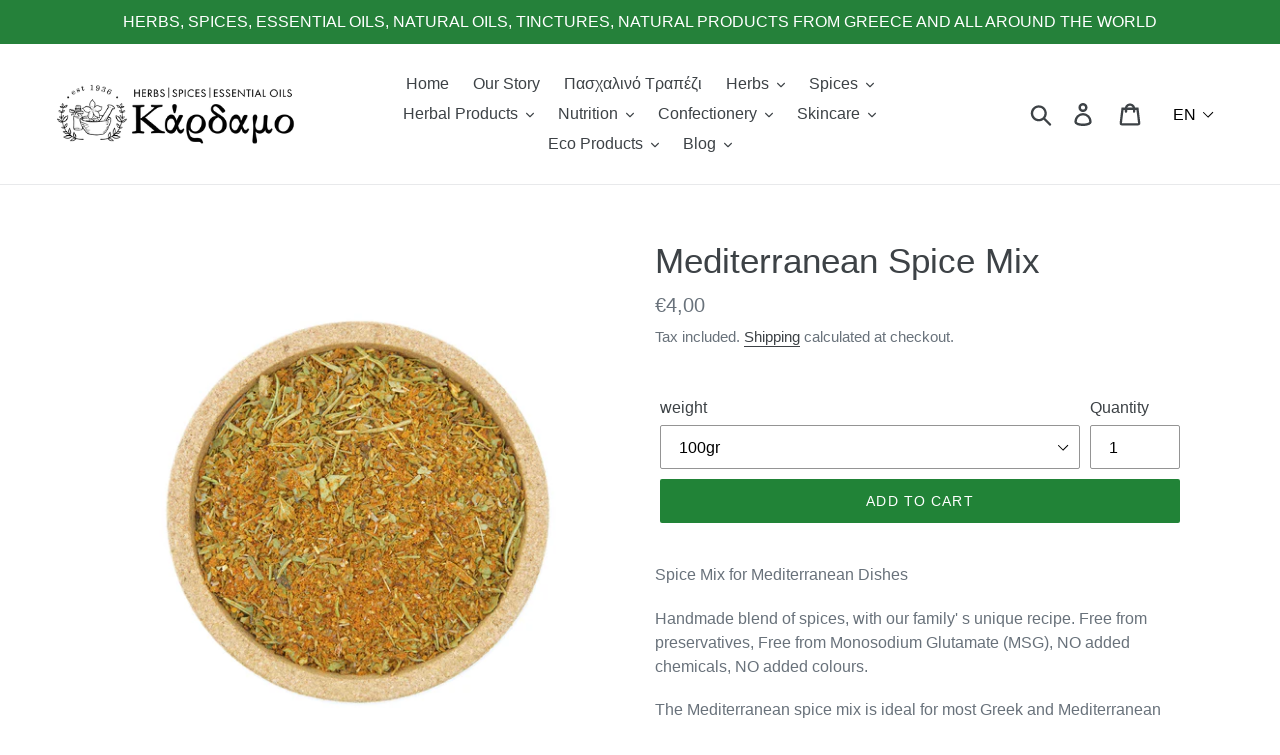

--- FILE ---
content_type: text/html; charset=utf-8
request_url: https://www.cardamo.gr/en/products/mix-mesogeiaka-piata
body_size: 26316
content:
<!doctype html>
<html class="no-js" lang="en">
<head>
  <meta name="facebook-domain-verification" content="fn3vx55no0umiim36fb6dailku112c" />
  <meta name="google-site-verification" content="t4lU3kQtjWnJyTcCSMomGxoX2oQBdVSWSu4s8lGFnJc" />
  <meta charset="utf-8">
  <meta http-equiv="X-UA-Compatible" content="IE=edge,chrome=1">
  <meta name="viewport" content="width=device-width,initial-scale=1">
  <meta name="theme-color" content="#218337">
  <meta name="google" content="nositelinkssearchbox" />
  <link rel="canonical" href="https://www.cardamo.gr/en/products/mix-mesogeiaka-piata"><title>Spice Mix for Mediterranean Dishes | Shop Online Spices &amp; seasonings
&ndash; cardamo</title><meta name="description" content="Spice Mix for Mediterranean DishesHandmade blend of spices, with our family&#39; s unique recipe. Free from preservatives, Free from Monosodium Glutamate (MSG), NO added chemicals, NO added colours.The Mediterranean spice mix is ​​ideal for most Greek and Mediterranean recipes, especially for recipes containing tomato sauc"><!-- /snippets/social-meta-tags.liquid -->




<meta property="og:site_name" content="cardamo">
<meta property="og:url" content="https://www.cardamo.gr/en/products/mix-mesogeiaka-piata">
<meta property="og:title" content="Mediterranean Spice Mix">
<meta property="og:type" content="product">
<meta property="og:description" content="Spice Mix for Mediterranean DishesHandmade blend of spices, with our family&#39; s unique recipe. Free from preservatives, Free from Monosodium Glutamate (MSG), NO added chemicals, NO added colours.The Mediterranean spice mix is ​​ideal for most Greek and Mediterranean recipes, especially for recipes containing tomato sauc">

  <meta property="og:price:amount" content="4,00">
  <meta property="og:price:currency" content="EUR">

<meta property="og:image" content="http://www.cardamo.gr/cdn/shop/products/9005_meigma_mpaxarikon_mesogeiaka-piata_mediterranean_mix_1200x1200.jpg?v=1572859867"><meta property="og:image" content="http://www.cardamo.gr/cdn/shop/products/9005_meigma_mpaxarikon_mesogeiaka-piata_mediterranean_mix_ii_1200x1200.jpg?v=1572859875"><meta property="og:image" content="http://www.cardamo.gr/cdn/shop/products/9005_meigma_mpaxarikon_mesogeiaka-piata_mediterranean_mix_iii_1200x1200.jpg?v=1572859884">
<meta property="og:image:secure_url" content="https://www.cardamo.gr/cdn/shop/products/9005_meigma_mpaxarikon_mesogeiaka-piata_mediterranean_mix_1200x1200.jpg?v=1572859867"><meta property="og:image:secure_url" content="https://www.cardamo.gr/cdn/shop/products/9005_meigma_mpaxarikon_mesogeiaka-piata_mediterranean_mix_ii_1200x1200.jpg?v=1572859875"><meta property="og:image:secure_url" content="https://www.cardamo.gr/cdn/shop/products/9005_meigma_mpaxarikon_mesogeiaka-piata_mediterranean_mix_iii_1200x1200.jpg?v=1572859884">


<meta name="twitter:card" content="summary_large_image">
<meta name="twitter:title" content="Mediterranean Spice Mix">
<meta name="twitter:description" content="Spice Mix for Mediterranean DishesHandmade blend of spices, with our family&#39; s unique recipe. Free from preservatives, Free from Monosodium Glutamate (MSG), NO added chemicals, NO added colours.The Mediterranean spice mix is ​​ideal for most Greek and Mediterranean recipes, especially for recipes containing tomato sauc">

  <style>
  .translation-lab-language-switcher-container {
    display: inline-block;
  }

  .translation-lab-language-switcher {
    display: block;
    width: auto;
    border: none;
    outline: none;
    text-transform: uppercase;
    background-color: transparent;
    -webkit-appearance: none;
    -moz-appearance: none;
    appearance: none;
  }
</style>

<script>

  function buildLanguageList() {
    return [
      {
        name: 'Greek',
        endonym_name: 'Ελληνικά',
        iso_code: 'el',
        primary: true,
      },
      {
        name: 'English',
        endonym_name: 'English',
        iso_code: 'en',
        primary: false,
      }
    ];
  }

  function findCurrentLocale(languages, defaultLocale) {
    var p = window.location.pathname.split('/').filter(function (x) { return x; });
    if (p && p.length > 0 && languages.find(function (x) { return x.iso_code === p[0]; })) {
      return p[0];
    } else {
      return defaultLocale;
    }
  }

  function createDropdown(t, i, s, l) {
    return function (container) {

      if (l && l.length > 1) {
        var select = document.createElement('select');
        select.className = 'translation-lab-language-switcher';
        l.forEach(function(lang) {
          var option = document.createElement('option');
          option.text = lang.iso_code;
          option.value = lang.iso_code;
          if (i === lang.iso_code) {
            option.selected = true;
          }
          select.add(option);
        });

        select.onchange = function () {
          var e = this.value;
          var n = window.location.pathname;
          if (e === t) {
            var o = '' + s + n.replace('/' + i, '');
            window.location.assign(o)
          } else if (t === i) {
            var r = s + '/' + e + n;
            window.location.assign(r)
          } else {
            var a = s + '/' + n.replace('/' + i, e);
            window.location.assign(a)
          }
        }
        container.appendChild(select);
      }
    };
  }

  function setupLanguageSwitcher() {
    var languages = buildLanguageList();
    var shopDomain = 'https://www.cardamo.gr';
    var primaryLanguage = languages.find(function (x) { return x.primary; });
    var defaultLocale = primaryLanguage ? primaryLanguage.iso_code : 'en';
    var currentLocale = findCurrentLocale(languages, defaultLocale);
    var containers = document.querySelectorAll('#translation-lab-language-switcher');
    if (containers && containers.length) {
      containers.forEach(createDropdown(defaultLocale, currentLocale, shopDomain, languages));
    }
  }

  if (window.attachEvent) {
    window.attachEvent('onload', setupLanguageSwitcher);
  } else {
    window.addEventListener('load', setupLanguageSwitcher, false);
  }
</script>

  <link href="//www.cardamo.gr/cdn/shop/t/1/assets/theme.scss.css?v=147725983293771519401701959466" rel="stylesheet" type="text/css" media="all" />

  <script>
    var theme = {
      strings: {
        addToCart: "Add to cart",
        soldOut: "Sold out",
        unavailable: "Unavailable",
        regularPrice: "Regular price",
        sale: "Sale",
        showMore: "Show More",
        showLess: "Show Less",
        addressError: "Error looking up that address",
        addressNoResults: "No results for that address",
        addressQueryLimit: "You have exceeded the Google API usage limit. Consider upgrading to a \u003ca href=\"https:\/\/developers.google.com\/maps\/premium\/usage-limits\"\u003ePremium Plan\u003c\/a\u003e.",
        authError: "There was a problem authenticating your Google Maps account.",
        newWindow: "Opens in a new window.",
        external: "Opens external website.",
        newWindowExternal: "Opens external website in a new window.",
        quantityMinimumMessage: "Quantity must be 1 or more",
        unitPrice: "Unit price",
        unitPriceSeparator: "per",
        oneCartCount: "1 item",
        otherCartCount: "[count] items",
        quantityLabel: "Quantity: [count]"
      },
      moneyFormat: "€{{amount_with_comma_separator}}"
    }

    document.documentElement.className = document.documentElement.className.replace('no-js', 'js');
  </script><script src="//www.cardamo.gr/cdn/shop/t/1/assets/lazysizes.js?v=94224023136283657951561625226" async="async"></script>
  <script src="//www.cardamo.gr/cdn/shop/t/1/assets/vendor.js?v=12001839194546984181561625226" defer="defer"></script>
  <script src="//www.cardamo.gr/cdn/shop/t/1/assets/theme.js?v=107203192688088972491639408678" defer="defer"></script>

  <script>window.performance && window.performance.mark && window.performance.mark('shopify.content_for_header.start');</script><meta name="google-site-verification" content="ybb_lbIKRdZ3_xKiQ-2xLs-lV7F_eWcchAYLgaGpWoI">
<meta id="shopify-digital-wallet" name="shopify-digital-wallet" content="/4260200494/digital_wallets/dialog">
<link rel="alternate" hreflang="x-default" href="https://www.cardamo.gr/products/mix-mesogeiaka-piata">
<link rel="alternate" hreflang="el" href="https://www.cardamo.gr/products/mix-mesogeiaka-piata">
<link rel="alternate" hreflang="en" href="https://www.cardamo.gr/en/products/mix-mesogeiaka-piata">
<link rel="alternate" type="application/json+oembed" href="https://www.cardamo.gr/en/products/mix-mesogeiaka-piata.oembed">
<script async="async" src="/checkouts/internal/preloads.js?locale=en-GR"></script>
<script id="shopify-features" type="application/json">{"accessToken":"e09fd7cf7a52d234501450224f637c98","betas":["rich-media-storefront-analytics"],"domain":"www.cardamo.gr","predictiveSearch":true,"shopId":4260200494,"locale":"en"}</script>
<script>var Shopify = Shopify || {};
Shopify.shop = "cardamo.myshopify.com";
Shopify.locale = "en";
Shopify.currency = {"active":"EUR","rate":"1.0"};
Shopify.country = "GR";
Shopify.theme = {"name":"Debut","id":38336430126,"schema_name":"Debut","schema_version":"12.2.0","theme_store_id":796,"role":"main"};
Shopify.theme.handle = "null";
Shopify.theme.style = {"id":null,"handle":null};
Shopify.cdnHost = "www.cardamo.gr/cdn";
Shopify.routes = Shopify.routes || {};
Shopify.routes.root = "/en/";</script>
<script type="module">!function(o){(o.Shopify=o.Shopify||{}).modules=!0}(window);</script>
<script>!function(o){function n(){var o=[];function n(){o.push(Array.prototype.slice.apply(arguments))}return n.q=o,n}var t=o.Shopify=o.Shopify||{};t.loadFeatures=n(),t.autoloadFeatures=n()}(window);</script>
<script id="shop-js-analytics" type="application/json">{"pageType":"product"}</script>
<script defer="defer" async type="module" src="//www.cardamo.gr/cdn/shopifycloud/shop-js/modules/v2/client.init-shop-cart-sync_BT-GjEfc.en.esm.js"></script>
<script defer="defer" async type="module" src="//www.cardamo.gr/cdn/shopifycloud/shop-js/modules/v2/chunk.common_D58fp_Oc.esm.js"></script>
<script defer="defer" async type="module" src="//www.cardamo.gr/cdn/shopifycloud/shop-js/modules/v2/chunk.modal_xMitdFEc.esm.js"></script>
<script type="module">
  await import("//www.cardamo.gr/cdn/shopifycloud/shop-js/modules/v2/client.init-shop-cart-sync_BT-GjEfc.en.esm.js");
await import("//www.cardamo.gr/cdn/shopifycloud/shop-js/modules/v2/chunk.common_D58fp_Oc.esm.js");
await import("//www.cardamo.gr/cdn/shopifycloud/shop-js/modules/v2/chunk.modal_xMitdFEc.esm.js");

  window.Shopify.SignInWithShop?.initShopCartSync?.({"fedCMEnabled":true,"windoidEnabled":true});

</script>
<script id="__st">var __st={"a":4260200494,"offset":7200,"reqid":"e9ced4b4-5de2-48e8-a629-61ab616d26e3-1769070618","pageurl":"www.cardamo.gr\/en\/products\/mix-mesogeiaka-piata","u":"b0905e0c362d","p":"product","rtyp":"product","rid":4332535447598};</script>
<script>window.ShopifyPaypalV4VisibilityTracking = true;</script>
<script id="captcha-bootstrap">!function(){'use strict';const t='contact',e='account',n='new_comment',o=[[t,t],['blogs',n],['comments',n],[t,'customer']],c=[[e,'customer_login'],[e,'guest_login'],[e,'recover_customer_password'],[e,'create_customer']],r=t=>t.map((([t,e])=>`form[action*='/${t}']:not([data-nocaptcha='true']) input[name='form_type'][value='${e}']`)).join(','),a=t=>()=>t?[...document.querySelectorAll(t)].map((t=>t.form)):[];function s(){const t=[...o],e=r(t);return a(e)}const i='password',u='form_key',d=['recaptcha-v3-token','g-recaptcha-response','h-captcha-response',i],f=()=>{try{return window.sessionStorage}catch{return}},m='__shopify_v',_=t=>t.elements[u];function p(t,e,n=!1){try{const o=window.sessionStorage,c=JSON.parse(o.getItem(e)),{data:r}=function(t){const{data:e,action:n}=t;return t[m]||n?{data:e,action:n}:{data:t,action:n}}(c);for(const[e,n]of Object.entries(r))t.elements[e]&&(t.elements[e].value=n);n&&o.removeItem(e)}catch(o){console.error('form repopulation failed',{error:o})}}const l='form_type',E='cptcha';function T(t){t.dataset[E]=!0}const w=window,h=w.document,L='Shopify',v='ce_forms',y='captcha';let A=!1;((t,e)=>{const n=(g='f06e6c50-85a8-45c8-87d0-21a2b65856fe',I='https://cdn.shopify.com/shopifycloud/storefront-forms-hcaptcha/ce_storefront_forms_captcha_hcaptcha.v1.5.2.iife.js',D={infoText:'Protected by hCaptcha',privacyText:'Privacy',termsText:'Terms'},(t,e,n)=>{const o=w[L][v],c=o.bindForm;if(c)return c(t,g,e,D).then(n);var r;o.q.push([[t,g,e,D],n]),r=I,A||(h.body.append(Object.assign(h.createElement('script'),{id:'captcha-provider',async:!0,src:r})),A=!0)});var g,I,D;w[L]=w[L]||{},w[L][v]=w[L][v]||{},w[L][v].q=[],w[L][y]=w[L][y]||{},w[L][y].protect=function(t,e){n(t,void 0,e),T(t)},Object.freeze(w[L][y]),function(t,e,n,w,h,L){const[v,y,A,g]=function(t,e,n){const i=e?o:[],u=t?c:[],d=[...i,...u],f=r(d),m=r(i),_=r(d.filter((([t,e])=>n.includes(e))));return[a(f),a(m),a(_),s()]}(w,h,L),I=t=>{const e=t.target;return e instanceof HTMLFormElement?e:e&&e.form},D=t=>v().includes(t);t.addEventListener('submit',(t=>{const e=I(t);if(!e)return;const n=D(e)&&!e.dataset.hcaptchaBound&&!e.dataset.recaptchaBound,o=_(e),c=g().includes(e)&&(!o||!o.value);(n||c)&&t.preventDefault(),c&&!n&&(function(t){try{if(!f())return;!function(t){const e=f();if(!e)return;const n=_(t);if(!n)return;const o=n.value;o&&e.removeItem(o)}(t);const e=Array.from(Array(32),(()=>Math.random().toString(36)[2])).join('');!function(t,e){_(t)||t.append(Object.assign(document.createElement('input'),{type:'hidden',name:u})),t.elements[u].value=e}(t,e),function(t,e){const n=f();if(!n)return;const o=[...t.querySelectorAll(`input[type='${i}']`)].map((({name:t})=>t)),c=[...d,...o],r={};for(const[a,s]of new FormData(t).entries())c.includes(a)||(r[a]=s);n.setItem(e,JSON.stringify({[m]:1,action:t.action,data:r}))}(t,e)}catch(e){console.error('failed to persist form',e)}}(e),e.submit())}));const S=(t,e)=>{t&&!t.dataset[E]&&(n(t,e.some((e=>e===t))),T(t))};for(const o of['focusin','change'])t.addEventListener(o,(t=>{const e=I(t);D(e)&&S(e,y())}));const B=e.get('form_key'),M=e.get(l),P=B&&M;t.addEventListener('DOMContentLoaded',(()=>{const t=y();if(P)for(const e of t)e.elements[l].value===M&&p(e,B);[...new Set([...A(),...v().filter((t=>'true'===t.dataset.shopifyCaptcha))])].forEach((e=>S(e,t)))}))}(h,new URLSearchParams(w.location.search),n,t,e,['guest_login'])})(!0,!0)}();</script>
<script integrity="sha256-4kQ18oKyAcykRKYeNunJcIwy7WH5gtpwJnB7kiuLZ1E=" data-source-attribution="shopify.loadfeatures" defer="defer" src="//www.cardamo.gr/cdn/shopifycloud/storefront/assets/storefront/load_feature-a0a9edcb.js" crossorigin="anonymous"></script>
<script data-source-attribution="shopify.dynamic_checkout.dynamic.init">var Shopify=Shopify||{};Shopify.PaymentButton=Shopify.PaymentButton||{isStorefrontPortableWallets:!0,init:function(){window.Shopify.PaymentButton.init=function(){};var t=document.createElement("script");t.src="https://www.cardamo.gr/cdn/shopifycloud/portable-wallets/latest/portable-wallets.en.js",t.type="module",document.head.appendChild(t)}};
</script>
<script data-source-attribution="shopify.dynamic_checkout.buyer_consent">
  function portableWalletsHideBuyerConsent(e){var t=document.getElementById("shopify-buyer-consent"),n=document.getElementById("shopify-subscription-policy-button");t&&n&&(t.classList.add("hidden"),t.setAttribute("aria-hidden","true"),n.removeEventListener("click",e))}function portableWalletsShowBuyerConsent(e){var t=document.getElementById("shopify-buyer-consent"),n=document.getElementById("shopify-subscription-policy-button");t&&n&&(t.classList.remove("hidden"),t.removeAttribute("aria-hidden"),n.addEventListener("click",e))}window.Shopify?.PaymentButton&&(window.Shopify.PaymentButton.hideBuyerConsent=portableWalletsHideBuyerConsent,window.Shopify.PaymentButton.showBuyerConsent=portableWalletsShowBuyerConsent);
</script>
<script data-source-attribution="shopify.dynamic_checkout.cart.bootstrap">document.addEventListener("DOMContentLoaded",(function(){function t(){return document.querySelector("shopify-accelerated-checkout-cart, shopify-accelerated-checkout")}if(t())Shopify.PaymentButton.init();else{new MutationObserver((function(e,n){t()&&(Shopify.PaymentButton.init(),n.disconnect())})).observe(document.body,{childList:!0,subtree:!0})}}));
</script>
<script id='scb4127' type='text/javascript' async='' src='https://www.cardamo.gr/cdn/shopifycloud/privacy-banner/storefront-banner.js'></script>
<script>window.performance && window.performance.mark && window.performance.mark('shopify.content_for_header.end');</script>
<link href="https://monorail-edge.shopifysvc.com" rel="dns-prefetch">
<script>(function(){if ("sendBeacon" in navigator && "performance" in window) {try {var session_token_from_headers = performance.getEntriesByType('navigation')[0].serverTiming.find(x => x.name == '_s').description;} catch {var session_token_from_headers = undefined;}var session_cookie_matches = document.cookie.match(/_shopify_s=([^;]*)/);var session_token_from_cookie = session_cookie_matches && session_cookie_matches.length === 2 ? session_cookie_matches[1] : "";var session_token = session_token_from_headers || session_token_from_cookie || "";function handle_abandonment_event(e) {var entries = performance.getEntries().filter(function(entry) {return /monorail-edge.shopifysvc.com/.test(entry.name);});if (!window.abandonment_tracked && entries.length === 0) {window.abandonment_tracked = true;var currentMs = Date.now();var navigation_start = performance.timing.navigationStart;var payload = {shop_id: 4260200494,url: window.location.href,navigation_start,duration: currentMs - navigation_start,session_token,page_type: "product"};window.navigator.sendBeacon("https://monorail-edge.shopifysvc.com/v1/produce", JSON.stringify({schema_id: "online_store_buyer_site_abandonment/1.1",payload: payload,metadata: {event_created_at_ms: currentMs,event_sent_at_ms: currentMs}}));}}window.addEventListener('pagehide', handle_abandonment_event);}}());</script>
<script id="web-pixels-manager-setup">(function e(e,d,r,n,o){if(void 0===o&&(o={}),!Boolean(null===(a=null===(i=window.Shopify)||void 0===i?void 0:i.analytics)||void 0===a?void 0:a.replayQueue)){var i,a;window.Shopify=window.Shopify||{};var t=window.Shopify;t.analytics=t.analytics||{};var s=t.analytics;s.replayQueue=[],s.publish=function(e,d,r){return s.replayQueue.push([e,d,r]),!0};try{self.performance.mark("wpm:start")}catch(e){}var l=function(){var e={modern:/Edge?\/(1{2}[4-9]|1[2-9]\d|[2-9]\d{2}|\d{4,})\.\d+(\.\d+|)|Firefox\/(1{2}[4-9]|1[2-9]\d|[2-9]\d{2}|\d{4,})\.\d+(\.\d+|)|Chrom(ium|e)\/(9{2}|\d{3,})\.\d+(\.\d+|)|(Maci|X1{2}).+ Version\/(15\.\d+|(1[6-9]|[2-9]\d|\d{3,})\.\d+)([,.]\d+|)( \(\w+\)|)( Mobile\/\w+|) Safari\/|Chrome.+OPR\/(9{2}|\d{3,})\.\d+\.\d+|(CPU[ +]OS|iPhone[ +]OS|CPU[ +]iPhone|CPU IPhone OS|CPU iPad OS)[ +]+(15[._]\d+|(1[6-9]|[2-9]\d|\d{3,})[._]\d+)([._]\d+|)|Android:?[ /-](13[3-9]|1[4-9]\d|[2-9]\d{2}|\d{4,})(\.\d+|)(\.\d+|)|Android.+Firefox\/(13[5-9]|1[4-9]\d|[2-9]\d{2}|\d{4,})\.\d+(\.\d+|)|Android.+Chrom(ium|e)\/(13[3-9]|1[4-9]\d|[2-9]\d{2}|\d{4,})\.\d+(\.\d+|)|SamsungBrowser\/([2-9]\d|\d{3,})\.\d+/,legacy:/Edge?\/(1[6-9]|[2-9]\d|\d{3,})\.\d+(\.\d+|)|Firefox\/(5[4-9]|[6-9]\d|\d{3,})\.\d+(\.\d+|)|Chrom(ium|e)\/(5[1-9]|[6-9]\d|\d{3,})\.\d+(\.\d+|)([\d.]+$|.*Safari\/(?![\d.]+ Edge\/[\d.]+$))|(Maci|X1{2}).+ Version\/(10\.\d+|(1[1-9]|[2-9]\d|\d{3,})\.\d+)([,.]\d+|)( \(\w+\)|)( Mobile\/\w+|) Safari\/|Chrome.+OPR\/(3[89]|[4-9]\d|\d{3,})\.\d+\.\d+|(CPU[ +]OS|iPhone[ +]OS|CPU[ +]iPhone|CPU IPhone OS|CPU iPad OS)[ +]+(10[._]\d+|(1[1-9]|[2-9]\d|\d{3,})[._]\d+)([._]\d+|)|Android:?[ /-](13[3-9]|1[4-9]\d|[2-9]\d{2}|\d{4,})(\.\d+|)(\.\d+|)|Mobile Safari.+OPR\/([89]\d|\d{3,})\.\d+\.\d+|Android.+Firefox\/(13[5-9]|1[4-9]\d|[2-9]\d{2}|\d{4,})\.\d+(\.\d+|)|Android.+Chrom(ium|e)\/(13[3-9]|1[4-9]\d|[2-9]\d{2}|\d{4,})\.\d+(\.\d+|)|Android.+(UC? ?Browser|UCWEB|U3)[ /]?(15\.([5-9]|\d{2,})|(1[6-9]|[2-9]\d|\d{3,})\.\d+)\.\d+|SamsungBrowser\/(5\.\d+|([6-9]|\d{2,})\.\d+)|Android.+MQ{2}Browser\/(14(\.(9|\d{2,})|)|(1[5-9]|[2-9]\d|\d{3,})(\.\d+|))(\.\d+|)|K[Aa][Ii]OS\/(3\.\d+|([4-9]|\d{2,})\.\d+)(\.\d+|)/},d=e.modern,r=e.legacy,n=navigator.userAgent;return n.match(d)?"modern":n.match(r)?"legacy":"unknown"}(),u="modern"===l?"modern":"legacy",c=(null!=n?n:{modern:"",legacy:""})[u],f=function(e){return[e.baseUrl,"/wpm","/b",e.hashVersion,"modern"===e.buildTarget?"m":"l",".js"].join("")}({baseUrl:d,hashVersion:r,buildTarget:u}),m=function(e){var d=e.version,r=e.bundleTarget,n=e.surface,o=e.pageUrl,i=e.monorailEndpoint;return{emit:function(e){var a=e.status,t=e.errorMsg,s=(new Date).getTime(),l=JSON.stringify({metadata:{event_sent_at_ms:s},events:[{schema_id:"web_pixels_manager_load/3.1",payload:{version:d,bundle_target:r,page_url:o,status:a,surface:n,error_msg:t},metadata:{event_created_at_ms:s}}]});if(!i)return console&&console.warn&&console.warn("[Web Pixels Manager] No Monorail endpoint provided, skipping logging."),!1;try{return self.navigator.sendBeacon.bind(self.navigator)(i,l)}catch(e){}var u=new XMLHttpRequest;try{return u.open("POST",i,!0),u.setRequestHeader("Content-Type","text/plain"),u.send(l),!0}catch(e){return console&&console.warn&&console.warn("[Web Pixels Manager] Got an unhandled error while logging to Monorail."),!1}}}}({version:r,bundleTarget:l,surface:e.surface,pageUrl:self.location.href,monorailEndpoint:e.monorailEndpoint});try{o.browserTarget=l,function(e){var d=e.src,r=e.async,n=void 0===r||r,o=e.onload,i=e.onerror,a=e.sri,t=e.scriptDataAttributes,s=void 0===t?{}:t,l=document.createElement("script"),u=document.querySelector("head"),c=document.querySelector("body");if(l.async=n,l.src=d,a&&(l.integrity=a,l.crossOrigin="anonymous"),s)for(var f in s)if(Object.prototype.hasOwnProperty.call(s,f))try{l.dataset[f]=s[f]}catch(e){}if(o&&l.addEventListener("load",o),i&&l.addEventListener("error",i),u)u.appendChild(l);else{if(!c)throw new Error("Did not find a head or body element to append the script");c.appendChild(l)}}({src:f,async:!0,onload:function(){if(!function(){var e,d;return Boolean(null===(d=null===(e=window.Shopify)||void 0===e?void 0:e.analytics)||void 0===d?void 0:d.initialized)}()){var d=window.webPixelsManager.init(e)||void 0;if(d){var r=window.Shopify.analytics;r.replayQueue.forEach((function(e){var r=e[0],n=e[1],o=e[2];d.publishCustomEvent(r,n,o)})),r.replayQueue=[],r.publish=d.publishCustomEvent,r.visitor=d.visitor,r.initialized=!0}}},onerror:function(){return m.emit({status:"failed",errorMsg:"".concat(f," has failed to load")})},sri:function(e){var d=/^sha384-[A-Za-z0-9+/=]+$/;return"string"==typeof e&&d.test(e)}(c)?c:"",scriptDataAttributes:o}),m.emit({status:"loading"})}catch(e){m.emit({status:"failed",errorMsg:(null==e?void 0:e.message)||"Unknown error"})}}})({shopId: 4260200494,storefrontBaseUrl: "https://www.cardamo.gr",extensionsBaseUrl: "https://extensions.shopifycdn.com/cdn/shopifycloud/web-pixels-manager",monorailEndpoint: "https://monorail-edge.shopifysvc.com/unstable/produce_batch",surface: "storefront-renderer",enabledBetaFlags: ["2dca8a86"],webPixelsConfigList: [{"id":"1127350615","configuration":"{\"config\":\"{\\\"pixel_id\\\":\\\"G-YEPHRM63JH\\\",\\\"target_country\\\":\\\"GR\\\",\\\"gtag_events\\\":[{\\\"type\\\":\\\"begin_checkout\\\",\\\"action_label\\\":[\\\"G-YEPHRM63JH\\\",\\\"AW-16841560925\\\/504ACPD9_5UaEN2m194-\\\"]},{\\\"type\\\":\\\"search\\\",\\\"action_label\\\":[\\\"G-YEPHRM63JH\\\",\\\"AW-16841560925\\\/UvE6COr9_5UaEN2m194-\\\"]},{\\\"type\\\":\\\"view_item\\\",\\\"action_label\\\":[\\\"G-YEPHRM63JH\\\",\\\"AW-16841560925\\\/xayGCO_8_5UaEN2m194-\\\",\\\"MC-P0HN5YTFLG\\\"]},{\\\"type\\\":\\\"purchase\\\",\\\"action_label\\\":[\\\"G-YEPHRM63JH\\\",\\\"AW-16841560925\\\/N5McCOn8_5UaEN2m194-\\\",\\\"MC-P0HN5YTFLG\\\"]},{\\\"type\\\":\\\"page_view\\\",\\\"action_label\\\":[\\\"G-YEPHRM63JH\\\",\\\"AW-16841560925\\\/euRECOz8_5UaEN2m194-\\\",\\\"MC-P0HN5YTFLG\\\"]},{\\\"type\\\":\\\"add_payment_info\\\",\\\"action_label\\\":[\\\"G-YEPHRM63JH\\\",\\\"AW-16841560925\\\/32LpCPP9_5UaEN2m194-\\\"]},{\\\"type\\\":\\\"add_to_cart\\\",\\\"action_label\\\":[\\\"G-YEPHRM63JH\\\",\\\"AW-16841560925\\\/tRtjCO39_5UaEN2m194-\\\"]}],\\\"enable_monitoring_mode\\\":false}\"}","eventPayloadVersion":"v1","runtimeContext":"OPEN","scriptVersion":"b2a88bafab3e21179ed38636efcd8a93","type":"APP","apiClientId":1780363,"privacyPurposes":[],"dataSharingAdjustments":{"protectedCustomerApprovalScopes":["read_customer_address","read_customer_email","read_customer_name","read_customer_personal_data","read_customer_phone"]}},{"id":"294814039","configuration":"{\"pixel_id\":\"1089519431482259\",\"pixel_type\":\"facebook_pixel\",\"metaapp_system_user_token\":\"-\"}","eventPayloadVersion":"v1","runtimeContext":"OPEN","scriptVersion":"ca16bc87fe92b6042fbaa3acc2fbdaa6","type":"APP","apiClientId":2329312,"privacyPurposes":["ANALYTICS","MARKETING","SALE_OF_DATA"],"dataSharingAdjustments":{"protectedCustomerApprovalScopes":["read_customer_address","read_customer_email","read_customer_name","read_customer_personal_data","read_customer_phone"]}},{"id":"184025431","eventPayloadVersion":"v1","runtimeContext":"LAX","scriptVersion":"1","type":"CUSTOM","privacyPurposes":["ANALYTICS"],"name":"Google Analytics tag (migrated)"},{"id":"shopify-app-pixel","configuration":"{}","eventPayloadVersion":"v1","runtimeContext":"STRICT","scriptVersion":"0450","apiClientId":"shopify-pixel","type":"APP","privacyPurposes":["ANALYTICS","MARKETING"]},{"id":"shopify-custom-pixel","eventPayloadVersion":"v1","runtimeContext":"LAX","scriptVersion":"0450","apiClientId":"shopify-pixel","type":"CUSTOM","privacyPurposes":["ANALYTICS","MARKETING"]}],isMerchantRequest: false,initData: {"shop":{"name":"cardamo","paymentSettings":{"currencyCode":"EUR"},"myshopifyDomain":"cardamo.myshopify.com","countryCode":"GR","storefrontUrl":"https:\/\/www.cardamo.gr\/en"},"customer":null,"cart":null,"checkout":null,"productVariants":[{"price":{"amount":4.0,"currencyCode":"EUR"},"product":{"title":"Mediterranean Spice Mix","vendor":"cardamo","id":"4332535447598","untranslatedTitle":"Mediterranean Spice Mix","url":"\/en\/products\/mix-mesogeiaka-piata","type":"μείγμα μπαραχικών"},"id":"31112420917294","image":{"src":"\/\/www.cardamo.gr\/cdn\/shop\/products\/9005_meigma_mpaxarikon_mesogeiaka-piata_mediterranean_mix.jpg?v=1572859867"},"sku":"","title":"100gr","untranslatedTitle":"100gr"},{"price":{"amount":8.0,"currencyCode":"EUR"},"product":{"title":"Mediterranean Spice Mix","vendor":"cardamo","id":"4332535447598","untranslatedTitle":"Mediterranean Spice Mix","url":"\/en\/products\/mix-mesogeiaka-piata","type":"μείγμα μπαραχικών"},"id":"31112420950062","image":{"src":"\/\/www.cardamo.gr\/cdn\/shop\/products\/9005_meigma_mpaxarikon_mesogeiaka-piata_mediterranean_mix.jpg?v=1572859867"},"sku":"","title":"200gr","untranslatedTitle":"200gr"},{"price":{"amount":20.0,"currencyCode":"EUR"},"product":{"title":"Mediterranean Spice Mix","vendor":"cardamo","id":"4332535447598","untranslatedTitle":"Mediterranean Spice Mix","url":"\/en\/products\/mix-mesogeiaka-piata","type":"μείγμα μπαραχικών"},"id":"31112420982830","image":{"src":"\/\/www.cardamo.gr\/cdn\/shop\/products\/9005_meigma_mpaxarikon_mesogeiaka-piata_mediterranean_mix.jpg?v=1572859867"},"sku":"","title":"500gr","untranslatedTitle":"500gr"}],"purchasingCompany":null},},"https://www.cardamo.gr/cdn","fcfee988w5aeb613cpc8e4bc33m6693e112",{"modern":"","legacy":""},{"shopId":"4260200494","storefrontBaseUrl":"https:\/\/www.cardamo.gr","extensionBaseUrl":"https:\/\/extensions.shopifycdn.com\/cdn\/shopifycloud\/web-pixels-manager","surface":"storefront-renderer","enabledBetaFlags":"[\"2dca8a86\"]","isMerchantRequest":"false","hashVersion":"fcfee988w5aeb613cpc8e4bc33m6693e112","publish":"custom","events":"[[\"page_viewed\",{}],[\"product_viewed\",{\"productVariant\":{\"price\":{\"amount\":4.0,\"currencyCode\":\"EUR\"},\"product\":{\"title\":\"Mediterranean Spice Mix\",\"vendor\":\"cardamo\",\"id\":\"4332535447598\",\"untranslatedTitle\":\"Mediterranean Spice Mix\",\"url\":\"\/en\/products\/mix-mesogeiaka-piata\",\"type\":\"μείγμα μπαραχικών\"},\"id\":\"31112420917294\",\"image\":{\"src\":\"\/\/www.cardamo.gr\/cdn\/shop\/products\/9005_meigma_mpaxarikon_mesogeiaka-piata_mediterranean_mix.jpg?v=1572859867\"},\"sku\":\"\",\"title\":\"100gr\",\"untranslatedTitle\":\"100gr\"}}]]"});</script><script>
  window.ShopifyAnalytics = window.ShopifyAnalytics || {};
  window.ShopifyAnalytics.meta = window.ShopifyAnalytics.meta || {};
  window.ShopifyAnalytics.meta.currency = 'EUR';
  var meta = {"product":{"id":4332535447598,"gid":"gid:\/\/shopify\/Product\/4332535447598","vendor":"cardamo","type":"μείγμα μπαραχικών","handle":"mix-mesogeiaka-piata","variants":[{"id":31112420917294,"price":400,"name":"Mediterranean Spice Mix - 100gr","public_title":"100gr","sku":""},{"id":31112420950062,"price":800,"name":"Mediterranean Spice Mix - 200gr","public_title":"200gr","sku":""},{"id":31112420982830,"price":2000,"name":"Mediterranean Spice Mix - 500gr","public_title":"500gr","sku":""}],"remote":false},"page":{"pageType":"product","resourceType":"product","resourceId":4332535447598,"requestId":"e9ced4b4-5de2-48e8-a629-61ab616d26e3-1769070618"}};
  for (var attr in meta) {
    window.ShopifyAnalytics.meta[attr] = meta[attr];
  }
</script>
<script class="analytics">
  (function () {
    var customDocumentWrite = function(content) {
      var jquery = null;

      if (window.jQuery) {
        jquery = window.jQuery;
      } else if (window.Checkout && window.Checkout.$) {
        jquery = window.Checkout.$;
      }

      if (jquery) {
        jquery('body').append(content);
      }
    };

    var hasLoggedConversion = function(token) {
      if (token) {
        return document.cookie.indexOf('loggedConversion=' + token) !== -1;
      }
      return false;
    }

    var setCookieIfConversion = function(token) {
      if (token) {
        var twoMonthsFromNow = new Date(Date.now());
        twoMonthsFromNow.setMonth(twoMonthsFromNow.getMonth() + 2);

        document.cookie = 'loggedConversion=' + token + '; expires=' + twoMonthsFromNow;
      }
    }

    var trekkie = window.ShopifyAnalytics.lib = window.trekkie = window.trekkie || [];
    if (trekkie.integrations) {
      return;
    }
    trekkie.methods = [
      'identify',
      'page',
      'ready',
      'track',
      'trackForm',
      'trackLink'
    ];
    trekkie.factory = function(method) {
      return function() {
        var args = Array.prototype.slice.call(arguments);
        args.unshift(method);
        trekkie.push(args);
        return trekkie;
      };
    };
    for (var i = 0; i < trekkie.methods.length; i++) {
      var key = trekkie.methods[i];
      trekkie[key] = trekkie.factory(key);
    }
    trekkie.load = function(config) {
      trekkie.config = config || {};
      trekkie.config.initialDocumentCookie = document.cookie;
      var first = document.getElementsByTagName('script')[0];
      var script = document.createElement('script');
      script.type = 'text/javascript';
      script.onerror = function(e) {
        var scriptFallback = document.createElement('script');
        scriptFallback.type = 'text/javascript';
        scriptFallback.onerror = function(error) {
                var Monorail = {
      produce: function produce(monorailDomain, schemaId, payload) {
        var currentMs = new Date().getTime();
        var event = {
          schema_id: schemaId,
          payload: payload,
          metadata: {
            event_created_at_ms: currentMs,
            event_sent_at_ms: currentMs
          }
        };
        return Monorail.sendRequest("https://" + monorailDomain + "/v1/produce", JSON.stringify(event));
      },
      sendRequest: function sendRequest(endpointUrl, payload) {
        // Try the sendBeacon API
        if (window && window.navigator && typeof window.navigator.sendBeacon === 'function' && typeof window.Blob === 'function' && !Monorail.isIos12()) {
          var blobData = new window.Blob([payload], {
            type: 'text/plain'
          });

          if (window.navigator.sendBeacon(endpointUrl, blobData)) {
            return true;
          } // sendBeacon was not successful

        } // XHR beacon

        var xhr = new XMLHttpRequest();

        try {
          xhr.open('POST', endpointUrl);
          xhr.setRequestHeader('Content-Type', 'text/plain');
          xhr.send(payload);
        } catch (e) {
          console.log(e);
        }

        return false;
      },
      isIos12: function isIos12() {
        return window.navigator.userAgent.lastIndexOf('iPhone; CPU iPhone OS 12_') !== -1 || window.navigator.userAgent.lastIndexOf('iPad; CPU OS 12_') !== -1;
      }
    };
    Monorail.produce('monorail-edge.shopifysvc.com',
      'trekkie_storefront_load_errors/1.1',
      {shop_id: 4260200494,
      theme_id: 38336430126,
      app_name: "storefront",
      context_url: window.location.href,
      source_url: "//www.cardamo.gr/cdn/s/trekkie.storefront.1bbfab421998800ff09850b62e84b8915387986d.min.js"});

        };
        scriptFallback.async = true;
        scriptFallback.src = '//www.cardamo.gr/cdn/s/trekkie.storefront.1bbfab421998800ff09850b62e84b8915387986d.min.js';
        first.parentNode.insertBefore(scriptFallback, first);
      };
      script.async = true;
      script.src = '//www.cardamo.gr/cdn/s/trekkie.storefront.1bbfab421998800ff09850b62e84b8915387986d.min.js';
      first.parentNode.insertBefore(script, first);
    };
    trekkie.load(
      {"Trekkie":{"appName":"storefront","development":false,"defaultAttributes":{"shopId":4260200494,"isMerchantRequest":null,"themeId":38336430126,"themeCityHash":"18392774135894310352","contentLanguage":"en","currency":"EUR","eventMetadataId":"02ee28c8-28df-4357-acfc-ac972edcbedc"},"isServerSideCookieWritingEnabled":true,"monorailRegion":"shop_domain","enabledBetaFlags":["65f19447"]},"Session Attribution":{},"S2S":{"facebookCapiEnabled":true,"source":"trekkie-storefront-renderer","apiClientId":580111}}
    );

    var loaded = false;
    trekkie.ready(function() {
      if (loaded) return;
      loaded = true;

      window.ShopifyAnalytics.lib = window.trekkie;

      var originalDocumentWrite = document.write;
      document.write = customDocumentWrite;
      try { window.ShopifyAnalytics.merchantGoogleAnalytics.call(this); } catch(error) {};
      document.write = originalDocumentWrite;

      window.ShopifyAnalytics.lib.page(null,{"pageType":"product","resourceType":"product","resourceId":4332535447598,"requestId":"e9ced4b4-5de2-48e8-a629-61ab616d26e3-1769070618","shopifyEmitted":true});

      var match = window.location.pathname.match(/checkouts\/(.+)\/(thank_you|post_purchase)/)
      var token = match? match[1]: undefined;
      if (!hasLoggedConversion(token)) {
        setCookieIfConversion(token);
        window.ShopifyAnalytics.lib.track("Viewed Product",{"currency":"EUR","variantId":31112420917294,"productId":4332535447598,"productGid":"gid:\/\/shopify\/Product\/4332535447598","name":"Mediterranean Spice Mix - 100gr","price":"4.00","sku":"","brand":"cardamo","variant":"100gr","category":"μείγμα μπαραχικών","nonInteraction":true,"remote":false},undefined,undefined,{"shopifyEmitted":true});
      window.ShopifyAnalytics.lib.track("monorail:\/\/trekkie_storefront_viewed_product\/1.1",{"currency":"EUR","variantId":31112420917294,"productId":4332535447598,"productGid":"gid:\/\/shopify\/Product\/4332535447598","name":"Mediterranean Spice Mix - 100gr","price":"4.00","sku":"","brand":"cardamo","variant":"100gr","category":"μείγμα μπαραχικών","nonInteraction":true,"remote":false,"referer":"https:\/\/www.cardamo.gr\/en\/products\/mix-mesogeiaka-piata"});
      }
    });


        var eventsListenerScript = document.createElement('script');
        eventsListenerScript.async = true;
        eventsListenerScript.src = "//www.cardamo.gr/cdn/shopifycloud/storefront/assets/shop_events_listener-3da45d37.js";
        document.getElementsByTagName('head')[0].appendChild(eventsListenerScript);

})();</script>
  <script>
  if (!window.ga || (window.ga && typeof window.ga !== 'function')) {
    window.ga = function ga() {
      (window.ga.q = window.ga.q || []).push(arguments);
      if (window.Shopify && window.Shopify.analytics && typeof window.Shopify.analytics.publish === 'function') {
        window.Shopify.analytics.publish("ga_stub_called", {}, {sendTo: "google_osp_migration"});
      }
      console.error("Shopify's Google Analytics stub called with:", Array.from(arguments), "\nSee https://help.shopify.com/manual/promoting-marketing/pixels/pixel-migration#google for more information.");
    };
    if (window.Shopify && window.Shopify.analytics && typeof window.Shopify.analytics.publish === 'function') {
      window.Shopify.analytics.publish("ga_stub_initialized", {}, {sendTo: "google_osp_migration"});
    }
  }
</script>
<script
  defer
  src="https://www.cardamo.gr/cdn/shopifycloud/perf-kit/shopify-perf-kit-3.0.4.min.js"
  data-application="storefront-renderer"
  data-shop-id="4260200494"
  data-render-region="gcp-us-east1"
  data-page-type="product"
  data-theme-instance-id="38336430126"
  data-theme-name="Debut"
  data-theme-version="12.2.0"
  data-monorail-region="shop_domain"
  data-resource-timing-sampling-rate="10"
  data-shs="true"
  data-shs-beacon="true"
  data-shs-export-with-fetch="true"
  data-shs-logs-sample-rate="1"
  data-shs-beacon-endpoint="https://www.cardamo.gr/api/collect"
></script>
</head>

<body class="template-product">

  <a class="in-page-link visually-hidden skip-link" href="#MainContent">Skip to content</a>

  <div id="SearchDrawer" class="search-bar drawer drawer--top" role="dialog" aria-modal="true" aria-label="Search">
    <div class="search-bar__table">
      <div class="search-bar__table-cell search-bar__form-wrapper">
        <form class="search search-bar__form" action="/en/search" method="get" role="search">
          <input class="search__input search-bar__input" type="search" name="q" value="" placeholder="Search" aria-label="Search">
          <button class="search-bar__submit search__submit btn--link" type="submit">
            <svg aria-hidden="true" focusable="false" role="presentation" class="icon icon-search" viewBox="0 0 37 40"><path d="M35.6 36l-9.8-9.8c4.1-5.4 3.6-13.2-1.3-18.1-5.4-5.4-14.2-5.4-19.7 0-5.4 5.4-5.4 14.2 0 19.7 2.6 2.6 6.1 4.1 9.8 4.1 3 0 5.9-1 8.3-2.8l9.8 9.8c.4.4.9.6 1.4.6s1-.2 1.4-.6c.9-.9.9-2.1.1-2.9zm-20.9-8.2c-2.6 0-5.1-1-7-2.9-3.9-3.9-3.9-10.1 0-14C9.6 9 12.2 8 14.7 8s5.1 1 7 2.9c3.9 3.9 3.9 10.1 0 14-1.9 1.9-4.4 2.9-7 2.9z"/></svg>
            <span class="icon__fallback-text">Submit</span>
          </button>
        </form>
      </div>
      <div class="search-bar__table-cell text-right">
        <button type="button" class="btn--link search-bar__close js-drawer-close">
          <svg aria-hidden="true" focusable="false" role="presentation" class="icon icon-close" viewBox="0 0 40 40"><path d="M23.868 20.015L39.117 4.78c1.11-1.108 1.11-2.77 0-3.877-1.109-1.108-2.773-1.108-3.882 0L19.986 16.137 4.737.904C3.628-.204 1.965-.204.856.904c-1.11 1.108-1.11 2.77 0 3.877l15.249 15.234L.855 35.248c-1.108 1.108-1.108 2.77 0 3.877.555.554 1.248.831 1.942.831s1.386-.277 1.94-.83l15.25-15.234 15.248 15.233c.555.554 1.248.831 1.941.831s1.387-.277 1.941-.83c1.11-1.109 1.11-2.77 0-3.878L23.868 20.015z" class="layer"/></svg>
          <span class="icon__fallback-text">Close search</span>
        </button>
      </div>
    </div>
  </div>

  <style data-shopify>

  .cart-popup {
    box-shadow: 1px 1px 10px 2px rgba(232, 233, 235, 0.5);
  }</style><div class="cart-popup-wrapper cart-popup-wrapper--hidden" role="dialog" aria-modal="true" aria-labelledby="CartPopupHeading" data-cart-popup-wrapper>
  <div class="cart-popup" data-cart-popup tabindex="-1">
    <h2 id="CartPopupHeading" class="cart-popup__heading">Just added to your cart</h2>
    <button class="cart-popup__close" aria-label="Close" data-cart-popup-close><svg aria-hidden="true" focusable="false" role="presentation" class="icon icon-close" viewBox="0 0 40 40"><path d="M23.868 20.015L39.117 4.78c1.11-1.108 1.11-2.77 0-3.877-1.109-1.108-2.773-1.108-3.882 0L19.986 16.137 4.737.904C3.628-.204 1.965-.204.856.904c-1.11 1.108-1.11 2.77 0 3.877l15.249 15.234L.855 35.248c-1.108 1.108-1.108 2.77 0 3.877.555.554 1.248.831 1.942.831s1.386-.277 1.94-.83l15.25-15.234 15.248 15.233c.555.554 1.248.831 1.941.831s1.387-.277 1.941-.83c1.11-1.109 1.11-2.77 0-3.878L23.868 20.015z" class="layer"/></svg></button>

    <div class="cart-popup-item">
      <div class="cart-popup-item__image-wrapper hide" data-cart-popup-image-wrapper>
        <div class="cart-popup-item__image-placeholder" data-cart-popup-image-placeholder>
          <div class="placeholder-background placeholder-background--animation"></div>
        </div>
      </div>
      <div class="cart-popup-item__description">
        <div>
          <div class="cart-popup-item__title" data-cart-popup-title></div>
          <ul class="product-details" aria-label="Product details" data-cart-popup-product-details></ul>
        </div>
        <div class="cart-popup-item__quantity">
          <span class="visually-hidden" data-cart-popup-quantity-label></span>
          <span aria-hidden="true">Qty:</span>
          <span aria-hidden="true" data-cart-popup-quantity></span>
        </div>
      </div>
    </div>

    <a href="/en/cart" class="cart-popup__cta-link btn btn--secondary-accent">
      View cart (<span data-cart-popup-cart-quantity></span>)
    </a>

    <div class="cart-popup__dismiss">
      <button class="cart-popup__dismiss-button text-link text-link--accent" data-cart-popup-dismiss>
        Continue shopping
      </button>
    </div>
  </div>
</div>


  <div id="shopify-section-header" class="shopify-section">
  <style>
    
      .site-header__logo-image {
        max-width: 250px;
      }
    

    
      .site-header__logo-image {
        margin: 0;
      }
    
  </style>


<div data-section-id="header" data-section-type="header-section">
  
    
      <style>
        .announcement-bar {
          background-color: #25813a;
        }

        .announcement-bar--link:hover {
          

          
            
            background-color: #31a94c;
          
        }

        .announcement-bar__message {
          color: #ffffff;
        }
      </style>

      
        <div class="announcement-bar">
      

        <p class="announcement-bar__message">HERBS, SPICES, ESSENTIAL OILS, NATURAL OILS, TINCTURES, NATURAL PRODUCTS FROM GREECE AND ALL AROUND THE WORLD</p>

      
        </div>
      

    
  

  <header class="site-header border-bottom logo--left" role="banner">
    <div class="grid grid--no-gutters grid--table site-header__mobile-nav">
      

      <div class="grid__item medium-up--one-quarter logo-align--left">
        
        
          <div class="h2 site-header__logo">
        
          
<a href="/en" class="site-header__logo-image">
              
              <img class="lazyload js"
                   src="//www.cardamo.gr/cdn/shop/files/logo_bnw_onoma_site_250px_5d47dd72-49cf-4eb4-b468-29ebad1dd7e9_300x300.png?v=1613178886"
                   data-src="//www.cardamo.gr/cdn/shop/files/logo_bnw_onoma_site_250px_5d47dd72-49cf-4eb4-b468-29ebad1dd7e9_{width}x.png?v=1613178886"
                   data-widths="[180, 360, 540, 720, 900, 1080, 1296, 1512, 1728, 2048]"
                   data-aspectratio="3.5684931506849313"
                   data-sizes="auto"
                   alt="cardamo"
                   style="max-width: 250px">
              <noscript>
                
                <img src="//www.cardamo.gr/cdn/shop/files/logo_bnw_onoma_site_250px_5d47dd72-49cf-4eb4-b468-29ebad1dd7e9_250x.png?v=1613178886"
                     srcset="//www.cardamo.gr/cdn/shop/files/logo_bnw_onoma_site_250px_5d47dd72-49cf-4eb4-b468-29ebad1dd7e9_250x.png?v=1613178886 1x, //www.cardamo.gr/cdn/shop/files/logo_bnw_onoma_site_250px_5d47dd72-49cf-4eb4-b468-29ebad1dd7e9_250x@2x.png?v=1613178886 2x"
                     alt="cardamo"
                     style="max-width: 250px;">
              </noscript>
            </a>
          
        
          </div>
        
      </div>

      
        <nav class="grid__item medium-up--one-half small--hide" id="AccessibleNav" role="navigation">
          <ul class="site-nav list--inline " id="SiteNav">
  



    
      <li >
        <a href="/en"
          class="site-nav__link site-nav__link--main"
          
        >
          <span class="site-nav__label">Home</span>
        </a>
      </li>
    
  



    
      <li >
        <a href="/en/pages/istoria_mas_our_story_cardamo_valsamo"
          class="site-nav__link site-nav__link--main"
          
        >
          <span class="site-nav__label">Our Story</span>
        </a>
      </li>
    
  



    
      <li >
        <a href="/en/collections/pasxalino_trapezi"
          class="site-nav__link site-nav__link--main"
          
        >
          <span class="site-nav__label">Πασχαλινό Τραπέζι</span>
        </a>
      </li>
    
  



    
      <li class="site-nav--has-dropdown" data-has-dropdowns>
        <button class="site-nav__link site-nav__link--main site-nav__link--button" type="button" aria-expanded="false" aria-controls="SiteNavLabel-βότανα">
          <span class="site-nav__label">Herbs</span><svg aria-hidden="true" focusable="false" role="presentation" class="icon icon--wide icon-chevron-down" viewBox="0 0 498.98 284.49"><defs><style>.cls-1{fill:#231f20}</style></defs><path class="cls-1" d="M80.93 271.76A35 35 0 0 1 140.68 247l189.74 189.75L520.16 247a35 35 0 1 1 49.5 49.5L355.17 511a35 35 0 0 1-49.5 0L91.18 296.5a34.89 34.89 0 0 1-10.25-24.74z" transform="translate(-80.93 -236.76)"/></svg>
        </button>

        <div class="site-nav__dropdown" id="SiteNavLabel-βότανα">
          
            <ul>
              
                <li>
                  <a href="/en/collections/greek-herbs_ellhnika_botana"
                  class="site-nav__link site-nav__child-link"
                  
                >
                    <span class="site-nav__label">Greek Herbs</span>
                  </a>
                </li>
              
                <li>
                  <a href="/en/collections/botana_apo_ton_kosmo_herbs"
                  class="site-nav__link site-nav__child-link"
                  
                >
                    <span class="site-nav__label">Herbs from all around the world</span>
                  </a>
                </li>
              
                <li>
                  <a href="/en/collections/organic-herbs_biologika_botana"
                  class="site-nav__link site-nav__child-link"
                  
                >
                    <span class="site-nav__label">Organic Herbs</span>
                  </a>
                </li>
              
                <li>
                  <a href="/en/collections/meigmata_votanon_herbal_mixes"
                  class="site-nav__link site-nav__child-link"
                  
                >
                    <span class="site-nav__label">Herbal Mixes</span>
                  </a>
                </li>
              
                <li>
                  <a href="/en/collections/aromatika_meigmata_tsagioy_tea_aromatic_blends"
                  class="site-nav__link site-nav__child-link"
                  
                >
                    <span class="site-nav__label">Tea, Aromatic Blends</span>
                  </a>
                </li>
              
                <li>
                  <a href="/en/collections/filtra_tsagioy_tea_filters"
                  class="site-nav__link site-nav__child-link site-nav__link--last"
                  
                >
                    <span class="site-nav__label">Tea Filters, Strainers</span>
                  </a>
                </li>
              
            </ul>
          
        </div>
      </li>
    
  



    
      <li class="site-nav--has-dropdown" data-has-dropdowns>
        <button class="site-nav__link site-nav__link--main site-nav__link--button" type="button" aria-expanded="false" aria-controls="SiteNavLabel-μπαχαρικά">
          <span class="site-nav__label">Spices</span><svg aria-hidden="true" focusable="false" role="presentation" class="icon icon--wide icon-chevron-down" viewBox="0 0 498.98 284.49"><defs><style>.cls-1{fill:#231f20}</style></defs><path class="cls-1" d="M80.93 271.76A35 35 0 0 1 140.68 247l189.74 189.75L520.16 247a35 35 0 1 1 49.5 49.5L355.17 511a35 35 0 0 1-49.5 0L91.18 296.5a34.89 34.89 0 0 1-10.25-24.74z" transform="translate(-80.93 -236.76)"/></svg>
        </button>

        <div class="site-nav__dropdown" id="SiteNavLabel-μπαχαρικά">
          
            <ul>
              
                <li>
                  <a href="/en/collections/mpaxarika_spices"
                  class="site-nav__link site-nav__child-link"
                  
                >
                    <span class="site-nav__label">Spices</span>
                  </a>
                </li>
              
                <li>
                  <a href="/en/collections/spice-mixes_meigmata_mpaxarikon"
                  class="site-nav__link site-nav__child-link"
                  
                >
                    <span class="site-nav__label">Spice Mixes</span>
                  </a>
                </li>
              
                <li>
                  <a href="/en/collections/salt-collection_alati"
                  class="site-nav__link site-nav__child-link site-nav__link--last"
                  
                >
                    <span class="site-nav__label">Salt Collection</span>
                  </a>
                </li>
              
            </ul>
          
        </div>
      </li>
    
  



    
      <li class="site-nav--has-dropdown" data-has-dropdowns>
        <button class="site-nav__link site-nav__link--main site-nav__link--button" type="button" aria-expanded="false" aria-controls="SiteNavLabel-φυτικά-προϊόντα">
          <span class="site-nav__label">Herbal Products</span><svg aria-hidden="true" focusable="false" role="presentation" class="icon icon--wide icon-chevron-down" viewBox="0 0 498.98 284.49"><defs><style>.cls-1{fill:#231f20}</style></defs><path class="cls-1" d="M80.93 271.76A35 35 0 0 1 140.68 247l189.74 189.75L520.16 247a35 35 0 1 1 49.5 49.5L355.17 511a35 35 0 0 1-49.5 0L91.18 296.5a34.89 34.89 0 0 1-10.25-24.74z" transform="translate(-80.93 -236.76)"/></svg>
        </button>

        <div class="site-nav__dropdown" id="SiteNavLabel-φυτικά-προϊόντα">
          
            <ul>
              
                <li>
                  <a href="/en/collections/natural-oils_fytika_elaia"
                  class="site-nav__link site-nav__child-link"
                  
                >
                    <span class="site-nav__label">Natural Oils</span>
                  </a>
                </li>
              
                <li>
                  <a href="/en/collections/aitheria_elaia_essential_oils"
                  class="site-nav__link site-nav__child-link"
                  
                >
                    <span class="site-nav__label">Essential Oils</span>
                  </a>
                </li>
              
                <li>
                  <a href="/en/collections/bammata_tinctures"
                  class="site-nav__link site-nav__child-link"
                  
                >
                    <span class="site-nav__label">Tinctures</span>
                  </a>
                </li>
              
                <li>
                  <a href="/en/collections/anthonera-floral-waters"
                  class="site-nav__link site-nav__child-link"
                  
                >
                    <span class="site-nav__label">Floral Waters</span>
                  </a>
                </li>
              
                <li>
                  <a href="/en/collections/khraloifes_beeswax_cream"
                  class="site-nav__link site-nav__child-link site-nav__link--last"
                  
                >
                    <span class="site-nav__label">Beeswax Creams</span>
                  </a>
                </li>
              
            </ul>
          
        </div>
      </li>
    
  



    
      <li class="site-nav--has-dropdown" data-has-dropdowns>
        <button class="site-nav__link site-nav__link--main site-nav__link--button" type="button" aria-expanded="false" aria-controls="SiteNavLabel-διατροφή">
          <span class="site-nav__label">Nutrition</span><svg aria-hidden="true" focusable="false" role="presentation" class="icon icon--wide icon-chevron-down" viewBox="0 0 498.98 284.49"><defs><style>.cls-1{fill:#231f20}</style></defs><path class="cls-1" d="M80.93 271.76A35 35 0 0 1 140.68 247l189.74 189.75L520.16 247a35 35 0 1 1 49.5 49.5L355.17 511a35 35 0 0 1-49.5 0L91.18 296.5a34.89 34.89 0 0 1-10.25-24.74z" transform="translate(-80.93 -236.76)"/></svg>
        </button>

        <div class="site-nav__dropdown" id="SiteNavLabel-διατροφή">
          
            <ul>
              
                <li>
                  <a href="/en/collections/meli_kritiko"
                  class="site-nav__link site-nav__child-link"
                  
                >
                    <span class="site-nav__label">Honey</span>
                  </a>
                </li>
              
                <li>
                  <a href="/en/collections/mageiriki_soda"
                  class="site-nav__link site-nav__child-link"
                  
                >
                    <span class="site-nav__label">Baking Soda</span>
                  </a>
                </li>
              
                <li>
                  <a href="/en/collections/dimitriaka_sporoi_seeds_grains"
                  class="site-nav__link site-nav__child-link"
                  
                >
                    <span class="site-nav__label">Cereal, Grains, Seeds</span>
                  </a>
                </li>
              
                <li>
                  <a href="/en/collections/dried_osmotic_fruits_osmotika_frouta"
                  class="site-nav__link site-nav__child-link site-nav__link--last"
                  
                >
                    <span class="site-nav__label">Dried Osmotic Fruit</span>
                  </a>
                </li>
              
            </ul>
          
        </div>
      </li>
    
  



    
      <li class="site-nav--has-dropdown" data-has-dropdowns>
        <button class="site-nav__link site-nav__link--main site-nav__link--button" type="button" aria-expanded="false" aria-controls="SiteNavLabel-α-ύλες-ζαχαροπλαστικής">
          <span class="site-nav__label">Confectionery</span><svg aria-hidden="true" focusable="false" role="presentation" class="icon icon--wide icon-chevron-down" viewBox="0 0 498.98 284.49"><defs><style>.cls-1{fill:#231f20}</style></defs><path class="cls-1" d="M80.93 271.76A35 35 0 0 1 140.68 247l189.74 189.75L520.16 247a35 35 0 1 1 49.5 49.5L355.17 511a35 35 0 0 1-49.5 0L91.18 296.5a34.89 34.89 0 0 1-10.25-24.74z" transform="translate(-80.93 -236.76)"/></svg>
        </button>

        <div class="site-nav__dropdown" id="SiteNavLabel-α-ύλες-ζαχαροπλαστικής">
          
            <ul>
              
                <li>
                  <a href="/en/collections/aromata_zaxaroplastikis_flavors"
                  class="site-nav__link site-nav__child-link site-nav__link--last"
                  
                >
                    <span class="site-nav__label">Flavors</span>
                  </a>
                </li>
              
            </ul>
          
        </div>
      </li>
    
  



    
      <li class="site-nav--has-dropdown" data-has-dropdowns>
        <button class="site-nav__link site-nav__link--main site-nav__link--button" type="button" aria-expanded="false" aria-controls="SiteNavLabel-προϊόντα-περιποίησης">
          <span class="site-nav__label">Skincare</span><svg aria-hidden="true" focusable="false" role="presentation" class="icon icon--wide icon-chevron-down" viewBox="0 0 498.98 284.49"><defs><style>.cls-1{fill:#231f20}</style></defs><path class="cls-1" d="M80.93 271.76A35 35 0 0 1 140.68 247l189.74 189.75L520.16 247a35 35 0 1 1 49.5 49.5L355.17 511a35 35 0 0 1-49.5 0L91.18 296.5a34.89 34.89 0 0 1-10.25-24.74z" transform="translate(-80.93 -236.76)"/></svg>
        </button>

        <div class="site-nav__dropdown" id="SiteNavLabel-προϊόντα-περιποίησης">
          
            <ul>
              
                <li>
                  <a href="/en/collections/khraloifes_beeswax_cream"
                  class="site-nav__link site-nav__child-link"
                  
                >
                    <span class="site-nav__label">Beeswax Cream</span>
                  </a>
                </li>
              
                <li>
                  <a href="/en/collections/natural_sunscreens_fytika_anthliaka"
                  class="site-nav__link site-nav__child-link"
                  
                >
                    <span class="site-nav__label">Natural Sunscreen</span>
                  </a>
                </li>
              
                <li>
                  <a href="/en/collections/fytika-aposmitika-ben-and-anna"
                  class="site-nav__link site-nav__child-link"
                  
                >
                    <span class="site-nav__label">Natural Deodorants</span>
                  </a>
                </li>
              
                <li>
                  <a href="/en/collections/fytikes-odontokremes-ben-anna-natural-family"
                  class="site-nav__link site-nav__child-link"
                  
                >
                    <span class="site-nav__label">Natural Toothpastes</span>
                  </a>
                </li>
              
                <li>
                  <a href="/en/collections/oikologikes-odontovourtses-bamboo-be-my-flower"
                  class="site-nav__link site-nav__child-link"
                  
                >
                    <span class="site-nav__label">Bamboo Toothbrushes</span>
                  </a>
                </li>
              
                <li>
                  <a href="/en/collections/last-swab-mpatonetes"
                  class="site-nav__link site-nav__child-link"
                  
                >
                    <span class="site-nav__label">Last Swab, Reusable Ear Swabs</span>
                  </a>
                </li>
              
                <li>
                  <a href="/en/collections/fysika_sapoynia_elaioladoy_natural_olive_oil_soaps"
                  class="site-nav__link site-nav__child-link"
                  
                >
                    <span class="site-nav__label">Natural Olive Oil Soaps</span>
                  </a>
                </li>
              
                <li>
                  <a href="/en/collections/anthonera-floral-waters"
                  class="site-nav__link site-nav__child-link"
                  
                >
                    <span class="site-nav__label">Botanical - Floral Waters</span>
                  </a>
                </li>
              
                <li>
                  <a href="/en/collections/sfouggaria_loufes-sponges_luffas"
                  class="site-nav__link site-nav__child-link site-nav__link--last"
                  
                >
                    <span class="site-nav__label">Natural Sponges</span>
                  </a>
                </li>
              
            </ul>
          
        </div>
      </li>
    
  



    
      <li class="site-nav--has-dropdown" data-has-dropdowns>
        <button class="site-nav__link site-nav__link--main site-nav__link--button" type="button" aria-expanded="false" aria-controls="SiteNavLabel-οικολογικά-προϊόντα">
          <span class="site-nav__label">Eco Products</span><svg aria-hidden="true" focusable="false" role="presentation" class="icon icon--wide icon-chevron-down" viewBox="0 0 498.98 284.49"><defs><style>.cls-1{fill:#231f20}</style></defs><path class="cls-1" d="M80.93 271.76A35 35 0 0 1 140.68 247l189.74 189.75L520.16 247a35 35 0 1 1 49.5 49.5L355.17 511a35 35 0 0 1-49.5 0L91.18 296.5a34.89 34.89 0 0 1-10.25-24.74z" transform="translate(-80.93 -236.76)"/></svg>
        </button>

        <div class="site-nav__dropdown" id="SiteNavLabel-οικολογικά-προϊόντα">
          
            <ul>
              
                <li>
                  <a href="/en/collections/last-swab-mpatonetes"
                  class="site-nav__link site-nav__child-link"
                  
                >
                    <span class="site-nav__label">Last Swab, Reusable Ear Swabs</span>
                  </a>
                </li>
              
                <li>
                  <a href="/en/collections/oikologikes-odontovourtses-bamboo-be-my-flower"
                  class="site-nav__link site-nav__child-link"
                  
                >
                    <span class="site-nav__label">Bamboo Toothbrushes</span>
                  </a>
                </li>
              
                <li>
                  <a href="/en/collections/oikologikes-sapounothikes-bamboo"
                  class="site-nav__link site-nav__child-link"
                  
                >
                    <span class="site-nav__label">Bamboo Soapdishes</span>
                  </a>
                </li>
              
                <li>
                  <a href="/en/collections/jungle_straws_bamboo_kalamakia"
                  class="site-nav__link site-nav__child-link"
                  
                >
                    <span class="site-nav__label">Bamboo Straws</span>
                  </a>
                </li>
              
                <li>
                  <a href="/en/collections/sfouggaria_loufes-sponges_luffas"
                  class="site-nav__link site-nav__child-link"
                  
                >
                    <span class="site-nav__label">Natural Sponges</span>
                  </a>
                </li>
              
                <li>
                  <a href="/en/collections/ecoegg_laundry_oikologiko_aygo"
                  class="site-nav__link site-nav__child-link site-nav__link--last"
                  
                >
                    <span class="site-nav__label">Eco Laundry</span>
                  </a>
                </li>
              
            </ul>
          
        </div>
      </li>
    
  



    
      <li class="site-nav--has-dropdown" data-has-dropdowns>
        <button class="site-nav__link site-nav__link--main site-nav__link--button" type="button" aria-expanded="false" aria-controls="SiteNavLabel-blog">
          <span class="site-nav__label">Blog</span><svg aria-hidden="true" focusable="false" role="presentation" class="icon icon--wide icon-chevron-down" viewBox="0 0 498.98 284.49"><defs><style>.cls-1{fill:#231f20}</style></defs><path class="cls-1" d="M80.93 271.76A35 35 0 0 1 140.68 247l189.74 189.75L520.16 247a35 35 0 1 1 49.5 49.5L355.17 511a35 35 0 0 1-49.5 0L91.18 296.5a34.89 34.89 0 0 1-10.25-24.74z" transform="translate(-80.93 -236.76)"/></svg>
        </button>

        <div class="site-nav__dropdown" id="SiteNavLabel-blog">
          
            <ul>
              
                <li>
                  <a href="/en/blogs/syntages_zaxaroplastiki_dessert_recipes"
                  class="site-nav__link site-nav__child-link"
                  
                >
                    <span class="site-nav__label">Dessert Recipes</span>
                  </a>
                </li>
              
                <li>
                  <a href="/en/blogs/rofimata-syntages"
                  class="site-nav__link site-nav__child-link site-nav__link--last"
                  
                >
                    <span class="site-nav__label">Beverages Recipes</span>
                  </a>
                </li>
              
            </ul>
          
        </div>
      </li>
    
  
</ul>

        </nav>
      

      <div class="grid__item medium-up--one-quarter text-right site-header__icons site-header__icons--plus">
        <div class="site-header__icons-wrapper">
          <div class="site-header__search site-header__icon">
            <form action="/en/search" method="get" class="search-header search" role="search">
  <input class="search-header__input search__input"
    type="search"
    name="q"
    placeholder="Search"
    aria-label="Search">
  <button class="search-header__submit search__submit btn--link site-header__icon" type="submit">
    <svg aria-hidden="true" focusable="false" role="presentation" class="icon icon-search" viewBox="0 0 37 40"><path d="M35.6 36l-9.8-9.8c4.1-5.4 3.6-13.2-1.3-18.1-5.4-5.4-14.2-5.4-19.7 0-5.4 5.4-5.4 14.2 0 19.7 2.6 2.6 6.1 4.1 9.8 4.1 3 0 5.9-1 8.3-2.8l9.8 9.8c.4.4.9.6 1.4.6s1-.2 1.4-.6c.9-.9.9-2.1.1-2.9zm-20.9-8.2c-2.6 0-5.1-1-7-2.9-3.9-3.9-3.9-10.1 0-14C9.6 9 12.2 8 14.7 8s5.1 1 7 2.9c3.9 3.9 3.9 10.1 0 14-1.9 1.9-4.4 2.9-7 2.9z"/></svg>
    <span class="icon__fallback-text">Submit</span>
  </button>
</form>

          </div>

          <button type="button" class="btn--link site-header__icon site-header__search-toggle js-drawer-open-top">
            <svg aria-hidden="true" focusable="false" role="presentation" class="icon icon-search" viewBox="0 0 37 40"><path d="M35.6 36l-9.8-9.8c4.1-5.4 3.6-13.2-1.3-18.1-5.4-5.4-14.2-5.4-19.7 0-5.4 5.4-5.4 14.2 0 19.7 2.6 2.6 6.1 4.1 9.8 4.1 3 0 5.9-1 8.3-2.8l9.8 9.8c.4.4.9.6 1.4.6s1-.2 1.4-.6c.9-.9.9-2.1.1-2.9zm-20.9-8.2c-2.6 0-5.1-1-7-2.9-3.9-3.9-3.9-10.1 0-14C9.6 9 12.2 8 14.7 8s5.1 1 7 2.9c3.9 3.9 3.9 10.1 0 14-1.9 1.9-4.4 2.9-7 2.9z"/></svg>
            <span class="icon__fallback-text">Search</span>
          </button>

          
            
              <a href="https://shopify.com/4260200494/account?locale=en&region_country=GR" class="site-header__icon site-header__account">
                <svg aria-hidden="true" focusable="false" role="presentation" class="icon icon-login" viewBox="0 0 28.33 37.68"><path d="M14.17 14.9a7.45 7.45 0 1 0-7.5-7.45 7.46 7.46 0 0 0 7.5 7.45zm0-10.91a3.45 3.45 0 1 1-3.5 3.46A3.46 3.46 0 0 1 14.17 4zM14.17 16.47A14.18 14.18 0 0 0 0 30.68c0 1.41.66 4 5.11 5.66a27.17 27.17 0 0 0 9.06 1.34c6.54 0 14.17-1.84 14.17-7a14.18 14.18 0 0 0-14.17-14.21zm0 17.21c-6.3 0-10.17-1.77-10.17-3a10.17 10.17 0 1 1 20.33 0c.01 1.23-3.86 3-10.16 3z"/></svg>
                <span class="icon__fallback-text">Log in</span>
              </a>
            
          

          <a href="/en/cart" class="site-header__icon site-header__cart">
            <svg aria-hidden="true" focusable="false" role="presentation" class="icon icon-cart" viewBox="0 0 37 40"><path d="M36.5 34.8L33.3 8h-5.9C26.7 3.9 23 .8 18.5.8S10.3 3.9 9.6 8H3.7L.5 34.8c-.2 1.5.4 2.4.9 3 .5.5 1.4 1.2 3.1 1.2h28c1.3 0 2.4-.4 3.1-1.3.7-.7 1-1.8.9-2.9zm-18-30c2.2 0 4.1 1.4 4.7 3.2h-9.5c.7-1.9 2.6-3.2 4.8-3.2zM4.5 35l2.8-23h2.2v3c0 1.1.9 2 2 2s2-.9 2-2v-3h10v3c0 1.1.9 2 2 2s2-.9 2-2v-3h2.2l2.8 23h-28z"/></svg>
            <span class="icon__fallback-text">Cart</span>
            <div id="CartCount" class="site-header__cart-count hide" data-cart-count-bubble>
              <span data-cart-count>0</span>
              <span class="icon__fallback-text medium-up--hide">items</span>
            </div>
          </a>
          <div id="translation-lab-language-switcher" class="translation-lab-language-switcher-container"></div>

          

          
            <button type="button" class="btn--link site-header__icon site-header__menu js-mobile-nav-toggle mobile-nav--open" aria-controls="MobileNav"  aria-expanded="false" aria-label="Menu">
              <svg aria-hidden="true" focusable="false" role="presentation" class="icon icon-hamburger" viewBox="0 0 37 40"><path d="M33.5 25h-30c-1.1 0-2-.9-2-2s.9-2 2-2h30c1.1 0 2 .9 2 2s-.9 2-2 2zm0-11.5h-30c-1.1 0-2-.9-2-2s.9-2 2-2h30c1.1 0 2 .9 2 2s-.9 2-2 2zm0 23h-30c-1.1 0-2-.9-2-2s.9-2 2-2h30c1.1 0 2 .9 2 2s-.9 2-2 2z"/></svg>
              <svg aria-hidden="true" focusable="false" role="presentation" class="icon icon-close" viewBox="0 0 40 40"><path d="M23.868 20.015L39.117 4.78c1.11-1.108 1.11-2.77 0-3.877-1.109-1.108-2.773-1.108-3.882 0L19.986 16.137 4.737.904C3.628-.204 1.965-.204.856.904c-1.11 1.108-1.11 2.77 0 3.877l15.249 15.234L.855 35.248c-1.108 1.108-1.108 2.77 0 3.877.555.554 1.248.831 1.942.831s1.386-.277 1.94-.83l15.25-15.234 15.248 15.233c.555.554 1.248.831 1.941.831s1.387-.277 1.941-.83c1.11-1.109 1.11-2.77 0-3.878L23.868 20.015z" class="layer"/></svg>
            </button>
          
        </div>

      </div>
    </div>

    <nav class="mobile-nav-wrapper medium-up--hide" role="navigation">
      <ul id="MobileNav" class="mobile-nav">
        
<li class="mobile-nav__item border-bottom">
            
              <a href="/en"
                class="mobile-nav__link"
                
              >
                <span class="mobile-nav__label">Home</span>
              </a>
            
          </li>
        
<li class="mobile-nav__item border-bottom">
            
              <a href="/en/pages/istoria_mas_our_story_cardamo_valsamo"
                class="mobile-nav__link"
                
              >
                <span class="mobile-nav__label">Our Story</span>
              </a>
            
          </li>
        
<li class="mobile-nav__item border-bottom">
            
              <a href="/en/collections/pasxalino_trapezi"
                class="mobile-nav__link"
                
              >
                <span class="mobile-nav__label">Πασχαλινό Τραπέζι</span>
              </a>
            
          </li>
        
<li class="mobile-nav__item border-bottom">
            
              
              <button type="button" class="btn--link js-toggle-submenu mobile-nav__link" data-target="βότανα-4" data-level="1" aria-expanded="false">
                <span class="mobile-nav__label">Herbs</span>
                <div class="mobile-nav__icon">
                  <svg aria-hidden="true" focusable="false" role="presentation" class="icon icon-chevron-right" viewBox="0 0 7 11"><path d="M1.5 11A1.5 1.5 0 0 1 .44 8.44L3.38 5.5.44 2.56A1.5 1.5 0 0 1 2.56.44l4 4a1.5 1.5 0 0 1 0 2.12l-4 4A1.5 1.5 0 0 1 1.5 11z" fill="#fff"/></svg>
                </div>
              </button>
              <ul class="mobile-nav__dropdown" data-parent="βότανα-4" data-level="2">
                <li class="visually-hidden" tabindex="-1" data-menu-title="2">Herbs Menu</li>
                <li class="mobile-nav__item border-bottom">
                  <div class="mobile-nav__table">
                    <div class="mobile-nav__table-cell mobile-nav__return">
                      <button class="btn--link js-toggle-submenu mobile-nav__return-btn" type="button" aria-expanded="true" aria-label="Herbs">
                        <svg aria-hidden="true" focusable="false" role="presentation" class="icon icon-chevron-left" viewBox="0 0 7 11"><path d="M5.5.037a1.5 1.5 0 0 1 1.06 2.56l-2.94 2.94 2.94 2.94a1.5 1.5 0 0 1-2.12 2.12l-4-4a1.5 1.5 0 0 1 0-2.12l4-4A1.5 1.5 0 0 1 5.5.037z" fill="#fff" class="layer"/></svg>
                      </button>
                    </div>
                    <span class="mobile-nav__sublist-link mobile-nav__sublist-header mobile-nav__sublist-header--main-nav-parent">
                      <span class="mobile-nav__label">Herbs</span>
                    </span>
                  </div>
                </li>

                
                  <li class="mobile-nav__item border-bottom">
                    
                      <a href="/en/collections/greek-herbs_ellhnika_botana"
                        class="mobile-nav__sublist-link"
                        
                      >
                        <span class="mobile-nav__label">Greek Herbs</span>
                      </a>
                    
                  </li>
                
                  <li class="mobile-nav__item border-bottom">
                    
                      <a href="/en/collections/botana_apo_ton_kosmo_herbs"
                        class="mobile-nav__sublist-link"
                        
                      >
                        <span class="mobile-nav__label">Herbs from all around the world</span>
                      </a>
                    
                  </li>
                
                  <li class="mobile-nav__item border-bottom">
                    
                      <a href="/en/collections/organic-herbs_biologika_botana"
                        class="mobile-nav__sublist-link"
                        
                      >
                        <span class="mobile-nav__label">Organic Herbs</span>
                      </a>
                    
                  </li>
                
                  <li class="mobile-nav__item border-bottom">
                    
                      <a href="/en/collections/meigmata_votanon_herbal_mixes"
                        class="mobile-nav__sublist-link"
                        
                      >
                        <span class="mobile-nav__label">Herbal Mixes</span>
                      </a>
                    
                  </li>
                
                  <li class="mobile-nav__item border-bottom">
                    
                      <a href="/en/collections/aromatika_meigmata_tsagioy_tea_aromatic_blends"
                        class="mobile-nav__sublist-link"
                        
                      >
                        <span class="mobile-nav__label">Tea, Aromatic Blends</span>
                      </a>
                    
                  </li>
                
                  <li class="mobile-nav__item">
                    
                      <a href="/en/collections/filtra_tsagioy_tea_filters"
                        class="mobile-nav__sublist-link"
                        
                      >
                        <span class="mobile-nav__label">Tea Filters, Strainers</span>
                      </a>
                    
                  </li>
                
              </ul>
            
          </li>
        
<li class="mobile-nav__item border-bottom">
            
              
              <button type="button" class="btn--link js-toggle-submenu mobile-nav__link" data-target="μπαχαρικά-5" data-level="1" aria-expanded="false">
                <span class="mobile-nav__label">Spices</span>
                <div class="mobile-nav__icon">
                  <svg aria-hidden="true" focusable="false" role="presentation" class="icon icon-chevron-right" viewBox="0 0 7 11"><path d="M1.5 11A1.5 1.5 0 0 1 .44 8.44L3.38 5.5.44 2.56A1.5 1.5 0 0 1 2.56.44l4 4a1.5 1.5 0 0 1 0 2.12l-4 4A1.5 1.5 0 0 1 1.5 11z" fill="#fff"/></svg>
                </div>
              </button>
              <ul class="mobile-nav__dropdown" data-parent="μπαχαρικά-5" data-level="2">
                <li class="visually-hidden" tabindex="-1" data-menu-title="2">Spices Menu</li>
                <li class="mobile-nav__item border-bottom">
                  <div class="mobile-nav__table">
                    <div class="mobile-nav__table-cell mobile-nav__return">
                      <button class="btn--link js-toggle-submenu mobile-nav__return-btn" type="button" aria-expanded="true" aria-label="Spices">
                        <svg aria-hidden="true" focusable="false" role="presentation" class="icon icon-chevron-left" viewBox="0 0 7 11"><path d="M5.5.037a1.5 1.5 0 0 1 1.06 2.56l-2.94 2.94 2.94 2.94a1.5 1.5 0 0 1-2.12 2.12l-4-4a1.5 1.5 0 0 1 0-2.12l4-4A1.5 1.5 0 0 1 5.5.037z" fill="#fff" class="layer"/></svg>
                      </button>
                    </div>
                    <span class="mobile-nav__sublist-link mobile-nav__sublist-header mobile-nav__sublist-header--main-nav-parent">
                      <span class="mobile-nav__label">Spices</span>
                    </span>
                  </div>
                </li>

                
                  <li class="mobile-nav__item border-bottom">
                    
                      <a href="/en/collections/mpaxarika_spices"
                        class="mobile-nav__sublist-link"
                        
                      >
                        <span class="mobile-nav__label">Spices</span>
                      </a>
                    
                  </li>
                
                  <li class="mobile-nav__item border-bottom">
                    
                      <a href="/en/collections/spice-mixes_meigmata_mpaxarikon"
                        class="mobile-nav__sublist-link"
                        
                      >
                        <span class="mobile-nav__label">Spice Mixes</span>
                      </a>
                    
                  </li>
                
                  <li class="mobile-nav__item">
                    
                      <a href="/en/collections/salt-collection_alati"
                        class="mobile-nav__sublist-link"
                        
                      >
                        <span class="mobile-nav__label">Salt Collection</span>
                      </a>
                    
                  </li>
                
              </ul>
            
          </li>
        
<li class="mobile-nav__item border-bottom">
            
              
              <button type="button" class="btn--link js-toggle-submenu mobile-nav__link" data-target="φυτικά-προϊόντα-6" data-level="1" aria-expanded="false">
                <span class="mobile-nav__label">Herbal Products</span>
                <div class="mobile-nav__icon">
                  <svg aria-hidden="true" focusable="false" role="presentation" class="icon icon-chevron-right" viewBox="0 0 7 11"><path d="M1.5 11A1.5 1.5 0 0 1 .44 8.44L3.38 5.5.44 2.56A1.5 1.5 0 0 1 2.56.44l4 4a1.5 1.5 0 0 1 0 2.12l-4 4A1.5 1.5 0 0 1 1.5 11z" fill="#fff"/></svg>
                </div>
              </button>
              <ul class="mobile-nav__dropdown" data-parent="φυτικά-προϊόντα-6" data-level="2">
                <li class="visually-hidden" tabindex="-1" data-menu-title="2">Herbal Products Menu</li>
                <li class="mobile-nav__item border-bottom">
                  <div class="mobile-nav__table">
                    <div class="mobile-nav__table-cell mobile-nav__return">
                      <button class="btn--link js-toggle-submenu mobile-nav__return-btn" type="button" aria-expanded="true" aria-label="Herbal Products">
                        <svg aria-hidden="true" focusable="false" role="presentation" class="icon icon-chevron-left" viewBox="0 0 7 11"><path d="M5.5.037a1.5 1.5 0 0 1 1.06 2.56l-2.94 2.94 2.94 2.94a1.5 1.5 0 0 1-2.12 2.12l-4-4a1.5 1.5 0 0 1 0-2.12l4-4A1.5 1.5 0 0 1 5.5.037z" fill="#fff" class="layer"/></svg>
                      </button>
                    </div>
                    <span class="mobile-nav__sublist-link mobile-nav__sublist-header mobile-nav__sublist-header--main-nav-parent">
                      <span class="mobile-nav__label">Herbal Products</span>
                    </span>
                  </div>
                </li>

                
                  <li class="mobile-nav__item border-bottom">
                    
                      <a href="/en/collections/natural-oils_fytika_elaia"
                        class="mobile-nav__sublist-link"
                        
                      >
                        <span class="mobile-nav__label">Natural Oils</span>
                      </a>
                    
                  </li>
                
                  <li class="mobile-nav__item border-bottom">
                    
                      <a href="/en/collections/aitheria_elaia_essential_oils"
                        class="mobile-nav__sublist-link"
                        
                      >
                        <span class="mobile-nav__label">Essential Oils</span>
                      </a>
                    
                  </li>
                
                  <li class="mobile-nav__item border-bottom">
                    
                      <a href="/en/collections/bammata_tinctures"
                        class="mobile-nav__sublist-link"
                        
                      >
                        <span class="mobile-nav__label">Tinctures</span>
                      </a>
                    
                  </li>
                
                  <li class="mobile-nav__item border-bottom">
                    
                      <a href="/en/collections/anthonera-floral-waters"
                        class="mobile-nav__sublist-link"
                        
                      >
                        <span class="mobile-nav__label">Floral Waters</span>
                      </a>
                    
                  </li>
                
                  <li class="mobile-nav__item">
                    
                      <a href="/en/collections/khraloifes_beeswax_cream"
                        class="mobile-nav__sublist-link"
                        
                      >
                        <span class="mobile-nav__label">Beeswax Creams</span>
                      </a>
                    
                  </li>
                
              </ul>
            
          </li>
        
<li class="mobile-nav__item border-bottom">
            
              
              <button type="button" class="btn--link js-toggle-submenu mobile-nav__link" data-target="διατροφή-7" data-level="1" aria-expanded="false">
                <span class="mobile-nav__label">Nutrition</span>
                <div class="mobile-nav__icon">
                  <svg aria-hidden="true" focusable="false" role="presentation" class="icon icon-chevron-right" viewBox="0 0 7 11"><path d="M1.5 11A1.5 1.5 0 0 1 .44 8.44L3.38 5.5.44 2.56A1.5 1.5 0 0 1 2.56.44l4 4a1.5 1.5 0 0 1 0 2.12l-4 4A1.5 1.5 0 0 1 1.5 11z" fill="#fff"/></svg>
                </div>
              </button>
              <ul class="mobile-nav__dropdown" data-parent="διατροφή-7" data-level="2">
                <li class="visually-hidden" tabindex="-1" data-menu-title="2">Nutrition Menu</li>
                <li class="mobile-nav__item border-bottom">
                  <div class="mobile-nav__table">
                    <div class="mobile-nav__table-cell mobile-nav__return">
                      <button class="btn--link js-toggle-submenu mobile-nav__return-btn" type="button" aria-expanded="true" aria-label="Nutrition">
                        <svg aria-hidden="true" focusable="false" role="presentation" class="icon icon-chevron-left" viewBox="0 0 7 11"><path d="M5.5.037a1.5 1.5 0 0 1 1.06 2.56l-2.94 2.94 2.94 2.94a1.5 1.5 0 0 1-2.12 2.12l-4-4a1.5 1.5 0 0 1 0-2.12l4-4A1.5 1.5 0 0 1 5.5.037z" fill="#fff" class="layer"/></svg>
                      </button>
                    </div>
                    <span class="mobile-nav__sublist-link mobile-nav__sublist-header mobile-nav__sublist-header--main-nav-parent">
                      <span class="mobile-nav__label">Nutrition</span>
                    </span>
                  </div>
                </li>

                
                  <li class="mobile-nav__item border-bottom">
                    
                      <a href="/en/collections/meli_kritiko"
                        class="mobile-nav__sublist-link"
                        
                      >
                        <span class="mobile-nav__label">Honey</span>
                      </a>
                    
                  </li>
                
                  <li class="mobile-nav__item border-bottom">
                    
                      <a href="/en/collections/mageiriki_soda"
                        class="mobile-nav__sublist-link"
                        
                      >
                        <span class="mobile-nav__label">Baking Soda</span>
                      </a>
                    
                  </li>
                
                  <li class="mobile-nav__item border-bottom">
                    
                      <a href="/en/collections/dimitriaka_sporoi_seeds_grains"
                        class="mobile-nav__sublist-link"
                        
                      >
                        <span class="mobile-nav__label">Cereal, Grains, Seeds</span>
                      </a>
                    
                  </li>
                
                  <li class="mobile-nav__item">
                    
                      <a href="/en/collections/dried_osmotic_fruits_osmotika_frouta"
                        class="mobile-nav__sublist-link"
                        
                      >
                        <span class="mobile-nav__label">Dried Osmotic Fruit</span>
                      </a>
                    
                  </li>
                
              </ul>
            
          </li>
        
<li class="mobile-nav__item border-bottom">
            
              
              <button type="button" class="btn--link js-toggle-submenu mobile-nav__link" data-target="α-ύλες-ζαχαροπλαστικής-8" data-level="1" aria-expanded="false">
                <span class="mobile-nav__label">Confectionery</span>
                <div class="mobile-nav__icon">
                  <svg aria-hidden="true" focusable="false" role="presentation" class="icon icon-chevron-right" viewBox="0 0 7 11"><path d="M1.5 11A1.5 1.5 0 0 1 .44 8.44L3.38 5.5.44 2.56A1.5 1.5 0 0 1 2.56.44l4 4a1.5 1.5 0 0 1 0 2.12l-4 4A1.5 1.5 0 0 1 1.5 11z" fill="#fff"/></svg>
                </div>
              </button>
              <ul class="mobile-nav__dropdown" data-parent="α-ύλες-ζαχαροπλαστικής-8" data-level="2">
                <li class="visually-hidden" tabindex="-1" data-menu-title="2">Confectionery Menu</li>
                <li class="mobile-nav__item border-bottom">
                  <div class="mobile-nav__table">
                    <div class="mobile-nav__table-cell mobile-nav__return">
                      <button class="btn--link js-toggle-submenu mobile-nav__return-btn" type="button" aria-expanded="true" aria-label="Confectionery">
                        <svg aria-hidden="true" focusable="false" role="presentation" class="icon icon-chevron-left" viewBox="0 0 7 11"><path d="M5.5.037a1.5 1.5 0 0 1 1.06 2.56l-2.94 2.94 2.94 2.94a1.5 1.5 0 0 1-2.12 2.12l-4-4a1.5 1.5 0 0 1 0-2.12l4-4A1.5 1.5 0 0 1 5.5.037z" fill="#fff" class="layer"/></svg>
                      </button>
                    </div>
                    <span class="mobile-nav__sublist-link mobile-nav__sublist-header mobile-nav__sublist-header--main-nav-parent">
                      <span class="mobile-nav__label">Confectionery</span>
                    </span>
                  </div>
                </li>

                
                  <li class="mobile-nav__item">
                    
                      <a href="/en/collections/aromata_zaxaroplastikis_flavors"
                        class="mobile-nav__sublist-link"
                        
                      >
                        <span class="mobile-nav__label">Flavors</span>
                      </a>
                    
                  </li>
                
              </ul>
            
          </li>
        
<li class="mobile-nav__item border-bottom">
            
              
              <button type="button" class="btn--link js-toggle-submenu mobile-nav__link" data-target="προϊόντα-περιποίησης-9" data-level="1" aria-expanded="false">
                <span class="mobile-nav__label">Skincare</span>
                <div class="mobile-nav__icon">
                  <svg aria-hidden="true" focusable="false" role="presentation" class="icon icon-chevron-right" viewBox="0 0 7 11"><path d="M1.5 11A1.5 1.5 0 0 1 .44 8.44L3.38 5.5.44 2.56A1.5 1.5 0 0 1 2.56.44l4 4a1.5 1.5 0 0 1 0 2.12l-4 4A1.5 1.5 0 0 1 1.5 11z" fill="#fff"/></svg>
                </div>
              </button>
              <ul class="mobile-nav__dropdown" data-parent="προϊόντα-περιποίησης-9" data-level="2">
                <li class="visually-hidden" tabindex="-1" data-menu-title="2">Skincare Menu</li>
                <li class="mobile-nav__item border-bottom">
                  <div class="mobile-nav__table">
                    <div class="mobile-nav__table-cell mobile-nav__return">
                      <button class="btn--link js-toggle-submenu mobile-nav__return-btn" type="button" aria-expanded="true" aria-label="Skincare">
                        <svg aria-hidden="true" focusable="false" role="presentation" class="icon icon-chevron-left" viewBox="0 0 7 11"><path d="M5.5.037a1.5 1.5 0 0 1 1.06 2.56l-2.94 2.94 2.94 2.94a1.5 1.5 0 0 1-2.12 2.12l-4-4a1.5 1.5 0 0 1 0-2.12l4-4A1.5 1.5 0 0 1 5.5.037z" fill="#fff" class="layer"/></svg>
                      </button>
                    </div>
                    <span class="mobile-nav__sublist-link mobile-nav__sublist-header mobile-nav__sublist-header--main-nav-parent">
                      <span class="mobile-nav__label">Skincare</span>
                    </span>
                  </div>
                </li>

                
                  <li class="mobile-nav__item border-bottom">
                    
                      <a href="/en/collections/khraloifes_beeswax_cream"
                        class="mobile-nav__sublist-link"
                        
                      >
                        <span class="mobile-nav__label">Beeswax Cream</span>
                      </a>
                    
                  </li>
                
                  <li class="mobile-nav__item border-bottom">
                    
                      <a href="/en/collections/natural_sunscreens_fytika_anthliaka"
                        class="mobile-nav__sublist-link"
                        
                      >
                        <span class="mobile-nav__label">Natural Sunscreen</span>
                      </a>
                    
                  </li>
                
                  <li class="mobile-nav__item border-bottom">
                    
                      <a href="/en/collections/fytika-aposmitika-ben-and-anna"
                        class="mobile-nav__sublist-link"
                        
                      >
                        <span class="mobile-nav__label">Natural Deodorants</span>
                      </a>
                    
                  </li>
                
                  <li class="mobile-nav__item border-bottom">
                    
                      <a href="/en/collections/fytikes-odontokremes-ben-anna-natural-family"
                        class="mobile-nav__sublist-link"
                        
                      >
                        <span class="mobile-nav__label">Natural Toothpastes</span>
                      </a>
                    
                  </li>
                
                  <li class="mobile-nav__item border-bottom">
                    
                      <a href="/en/collections/oikologikes-odontovourtses-bamboo-be-my-flower"
                        class="mobile-nav__sublist-link"
                        
                      >
                        <span class="mobile-nav__label">Bamboo Toothbrushes</span>
                      </a>
                    
                  </li>
                
                  <li class="mobile-nav__item border-bottom">
                    
                      <a href="/en/collections/last-swab-mpatonetes"
                        class="mobile-nav__sublist-link"
                        
                      >
                        <span class="mobile-nav__label">Last Swab, Reusable Ear Swabs</span>
                      </a>
                    
                  </li>
                
                  <li class="mobile-nav__item border-bottom">
                    
                      <a href="/en/collections/fysika_sapoynia_elaioladoy_natural_olive_oil_soaps"
                        class="mobile-nav__sublist-link"
                        
                      >
                        <span class="mobile-nav__label">Natural Olive Oil Soaps</span>
                      </a>
                    
                  </li>
                
                  <li class="mobile-nav__item border-bottom">
                    
                      <a href="/en/collections/anthonera-floral-waters"
                        class="mobile-nav__sublist-link"
                        
                      >
                        <span class="mobile-nav__label">Botanical - Floral Waters</span>
                      </a>
                    
                  </li>
                
                  <li class="mobile-nav__item">
                    
                      <a href="/en/collections/sfouggaria_loufes-sponges_luffas"
                        class="mobile-nav__sublist-link"
                        
                      >
                        <span class="mobile-nav__label">Natural Sponges</span>
                      </a>
                    
                  </li>
                
              </ul>
            
          </li>
        
<li class="mobile-nav__item border-bottom">
            
              
              <button type="button" class="btn--link js-toggle-submenu mobile-nav__link" data-target="οικολογικά-προϊόντα-10" data-level="1" aria-expanded="false">
                <span class="mobile-nav__label">Eco Products</span>
                <div class="mobile-nav__icon">
                  <svg aria-hidden="true" focusable="false" role="presentation" class="icon icon-chevron-right" viewBox="0 0 7 11"><path d="M1.5 11A1.5 1.5 0 0 1 .44 8.44L3.38 5.5.44 2.56A1.5 1.5 0 0 1 2.56.44l4 4a1.5 1.5 0 0 1 0 2.12l-4 4A1.5 1.5 0 0 1 1.5 11z" fill="#fff"/></svg>
                </div>
              </button>
              <ul class="mobile-nav__dropdown" data-parent="οικολογικά-προϊόντα-10" data-level="2">
                <li class="visually-hidden" tabindex="-1" data-menu-title="2">Eco Products Menu</li>
                <li class="mobile-nav__item border-bottom">
                  <div class="mobile-nav__table">
                    <div class="mobile-nav__table-cell mobile-nav__return">
                      <button class="btn--link js-toggle-submenu mobile-nav__return-btn" type="button" aria-expanded="true" aria-label="Eco Products">
                        <svg aria-hidden="true" focusable="false" role="presentation" class="icon icon-chevron-left" viewBox="0 0 7 11"><path d="M5.5.037a1.5 1.5 0 0 1 1.06 2.56l-2.94 2.94 2.94 2.94a1.5 1.5 0 0 1-2.12 2.12l-4-4a1.5 1.5 0 0 1 0-2.12l4-4A1.5 1.5 0 0 1 5.5.037z" fill="#fff" class="layer"/></svg>
                      </button>
                    </div>
                    <span class="mobile-nav__sublist-link mobile-nav__sublist-header mobile-nav__sublist-header--main-nav-parent">
                      <span class="mobile-nav__label">Eco Products</span>
                    </span>
                  </div>
                </li>

                
                  <li class="mobile-nav__item border-bottom">
                    
                      <a href="/en/collections/last-swab-mpatonetes"
                        class="mobile-nav__sublist-link"
                        
                      >
                        <span class="mobile-nav__label">Last Swab, Reusable Ear Swabs</span>
                      </a>
                    
                  </li>
                
                  <li class="mobile-nav__item border-bottom">
                    
                      <a href="/en/collections/oikologikes-odontovourtses-bamboo-be-my-flower"
                        class="mobile-nav__sublist-link"
                        
                      >
                        <span class="mobile-nav__label">Bamboo Toothbrushes</span>
                      </a>
                    
                  </li>
                
                  <li class="mobile-nav__item border-bottom">
                    
                      <a href="/en/collections/oikologikes-sapounothikes-bamboo"
                        class="mobile-nav__sublist-link"
                        
                      >
                        <span class="mobile-nav__label">Bamboo Soapdishes</span>
                      </a>
                    
                  </li>
                
                  <li class="mobile-nav__item border-bottom">
                    
                      <a href="/en/collections/jungle_straws_bamboo_kalamakia"
                        class="mobile-nav__sublist-link"
                        
                      >
                        <span class="mobile-nav__label">Bamboo Straws</span>
                      </a>
                    
                  </li>
                
                  <li class="mobile-nav__item border-bottom">
                    
                      <a href="/en/collections/sfouggaria_loufes-sponges_luffas"
                        class="mobile-nav__sublist-link"
                        
                      >
                        <span class="mobile-nav__label">Natural Sponges</span>
                      </a>
                    
                  </li>
                
                  <li class="mobile-nav__item">
                    
                      <a href="/en/collections/ecoegg_laundry_oikologiko_aygo"
                        class="mobile-nav__sublist-link"
                        
                      >
                        <span class="mobile-nav__label">Eco Laundry</span>
                      </a>
                    
                  </li>
                
              </ul>
            
          </li>
        
<li class="mobile-nav__item">
            
              
              <button type="button" class="btn--link js-toggle-submenu mobile-nav__link" data-target="blog-11" data-level="1" aria-expanded="false">
                <span class="mobile-nav__label">Blog</span>
                <div class="mobile-nav__icon">
                  <svg aria-hidden="true" focusable="false" role="presentation" class="icon icon-chevron-right" viewBox="0 0 7 11"><path d="M1.5 11A1.5 1.5 0 0 1 .44 8.44L3.38 5.5.44 2.56A1.5 1.5 0 0 1 2.56.44l4 4a1.5 1.5 0 0 1 0 2.12l-4 4A1.5 1.5 0 0 1 1.5 11z" fill="#fff"/></svg>
                </div>
              </button>
              <ul class="mobile-nav__dropdown" data-parent="blog-11" data-level="2">
                <li class="visually-hidden" tabindex="-1" data-menu-title="2">Blog Menu</li>
                <li class="mobile-nav__item border-bottom">
                  <div class="mobile-nav__table">
                    <div class="mobile-nav__table-cell mobile-nav__return">
                      <button class="btn--link js-toggle-submenu mobile-nav__return-btn" type="button" aria-expanded="true" aria-label="Blog">
                        <svg aria-hidden="true" focusable="false" role="presentation" class="icon icon-chevron-left" viewBox="0 0 7 11"><path d="M5.5.037a1.5 1.5 0 0 1 1.06 2.56l-2.94 2.94 2.94 2.94a1.5 1.5 0 0 1-2.12 2.12l-4-4a1.5 1.5 0 0 1 0-2.12l4-4A1.5 1.5 0 0 1 5.5.037z" fill="#fff" class="layer"/></svg>
                      </button>
                    </div>
                    <span class="mobile-nav__sublist-link mobile-nav__sublist-header mobile-nav__sublist-header--main-nav-parent">
                      <span class="mobile-nav__label">Blog</span>
                    </span>
                  </div>
                </li>

                
                  <li class="mobile-nav__item border-bottom">
                    
                      <a href="/en/blogs/syntages_zaxaroplastiki_dessert_recipes"
                        class="mobile-nav__sublist-link"
                        
                      >
                        <span class="mobile-nav__label">Dessert Recipes</span>
                      </a>
                    
                  </li>
                
                  <li class="mobile-nav__item">
                    
                      <a href="/en/blogs/rofimata-syntages"
                        class="mobile-nav__sublist-link"
                        
                      >
                        <span class="mobile-nav__label">Beverages Recipes</span>
                      </a>
                    
                  </li>
                
              </ul>
            
          </li>
        
        
      </ul>
    </nav>
  </header>

  
</div>



<script type="application/ld+json">
{
  "@context": "http://schema.org",
  "@type": "Organization",
  "name": "cardamo",
  
    
    "logo": "https:\/\/www.cardamo.gr\/cdn\/shop\/files\/logo_bnw_onoma_site_250px_5d47dd72-49cf-4eb4-b468-29ebad1dd7e9_1042x.png?v=1613178886",
  
  "sameAs": [
    "",
    "https:\/\/facebook.com\/cardamo.gr",
    "",
    "http:\/\/instagram.com\/cardamo.gr",
    "",
    "",
    "https:\/\/www.youtube.com\/channel\/UC0f5Zfp0LZaG9LDk2hGtZow",
    ""
  ],
  "url": "https:\/\/www.cardamo.gr"
}
</script>




</div>

  <div class="page-container" id="PageContainer">

    <main class="main-content js-focus-hidden" id="MainContent" role="main" tabindex="-1">
      

<div id="shopify-section-product-template" class="shopify-section"><div class="product-template__container page-width"
  id="ProductSection-product-template"
  data-section-id="product-template"
  data-section-type="product"
  data-enable-history-state="true"
>
  


  <div class="grid product-single">
    <div class="grid__item product-single__photos medium-up--one-half">
        
        
        
        
<style>
  
  
  @media screen and (min-width: 750px) { 
    #FeaturedImage-product-template-13367012950062 {
      max-width: 530px;
      max-height: 530.0px;
    }
    #FeaturedImageZoom-product-template-13367012950062-wrapper {
      max-width: 530px;
      max-height: 530.0px;
    }
   } 
  
  
    
    @media screen and (max-width: 749px) {
      #FeaturedImage-product-template-13367012950062 {
        max-width: 750px;
        max-height: 750px;
      }
      #FeaturedImageZoom-product-template-13367012950062-wrapper {
        max-width: 750px;
      }
    }
  
</style>


        <div id="FeaturedImageZoom-product-template-13367012950062-wrapper" class="product-single__photo-wrapper js">
          <div
          id="FeaturedImageZoom-product-template-13367012950062"
          style="padding-top:100.0%;"
          class="product-single__photo js-zoom-enabled product-single__photo--has-thumbnails"
          data-image-id="13367012950062"
           data-zoom="//www.cardamo.gr/cdn/shop/products/9005_meigma_mpaxarikon_mesogeiaka-piata_mediterranean_mix_1024x1024@2x.jpg?v=1572859867">
            <img id="FeaturedImage-product-template-13367012950062"
                 class="feature-row__image product-featured-img lazyload"
                 src="//www.cardamo.gr/cdn/shop/products/9005_meigma_mpaxarikon_mesogeiaka-piata_mediterranean_mix_300x300.jpg?v=1572859867"
                 data-src="//www.cardamo.gr/cdn/shop/products/9005_meigma_mpaxarikon_mesogeiaka-piata_mediterranean_mix_{width}x.jpg?v=1572859867"
                 data-widths="[180, 360, 540, 720, 900, 1080, 1296, 1512, 1728, 2048]"
                 data-aspectratio="1.0"
                 data-sizes="auto"
                 tabindex="-1"
                 alt="Μιξ για Μεσογειακά πιάτα φωτογραφία 1">
          </div>
        </div>
      
        
        
        
        
<style>
  
  
  @media screen and (min-width: 750px) { 
    #FeaturedImage-product-template-13367012982830 {
      max-width: 530px;
      max-height: 530.0px;
    }
    #FeaturedImageZoom-product-template-13367012982830-wrapper {
      max-width: 530px;
      max-height: 530.0px;
    }
   } 
  
  
    
    @media screen and (max-width: 749px) {
      #FeaturedImage-product-template-13367012982830 {
        max-width: 750px;
        max-height: 750px;
      }
      #FeaturedImageZoom-product-template-13367012982830-wrapper {
        max-width: 750px;
      }
    }
  
</style>


        <div id="FeaturedImageZoom-product-template-13367012982830-wrapper" class="product-single__photo-wrapper js">
          <div
          id="FeaturedImageZoom-product-template-13367012982830"
          style="padding-top:100.0%;"
          class="product-single__photo js-zoom-enabled product-single__photo--has-thumbnails hide"
          data-image-id="13367012982830"
           data-zoom="//www.cardamo.gr/cdn/shop/products/9005_meigma_mpaxarikon_mesogeiaka-piata_mediterranean_mix_ii_1024x1024@2x.jpg?v=1572859875">
            <img id="FeaturedImage-product-template-13367012982830"
                 class="feature-row__image product-featured-img lazyload lazypreload"
                 src="//www.cardamo.gr/cdn/shop/products/9005_meigma_mpaxarikon_mesogeiaka-piata_mediterranean_mix_ii_300x300.jpg?v=1572859875"
                 data-src="//www.cardamo.gr/cdn/shop/products/9005_meigma_mpaxarikon_mesogeiaka-piata_mediterranean_mix_ii_{width}x.jpg?v=1572859875"
                 data-widths="[180, 360, 540, 720, 900, 1080, 1296, 1512, 1728, 2048]"
                 data-aspectratio="1.0"
                 data-sizes="auto"
                 tabindex="-1"
                 alt="Μιξ για Μεσογειακά πιάτα φωτογραφία 2">
          </div>
        </div>
      
        
        
        
        
<style>
  
  
  @media screen and (min-width: 750px) { 
    #FeaturedImage-product-template-13367013015598 {
      max-width: 530px;
      max-height: 530.0px;
    }
    #FeaturedImageZoom-product-template-13367013015598-wrapper {
      max-width: 530px;
      max-height: 530.0px;
    }
   } 
  
  
    
    @media screen and (max-width: 749px) {
      #FeaturedImage-product-template-13367013015598 {
        max-width: 750px;
        max-height: 750px;
      }
      #FeaturedImageZoom-product-template-13367013015598-wrapper {
        max-width: 750px;
      }
    }
  
</style>


        <div id="FeaturedImageZoom-product-template-13367013015598-wrapper" class="product-single__photo-wrapper js">
          <div
          id="FeaturedImageZoom-product-template-13367013015598"
          style="padding-top:100.0%;"
          class="product-single__photo js-zoom-enabled product-single__photo--has-thumbnails hide"
          data-image-id="13367013015598"
           data-zoom="//www.cardamo.gr/cdn/shop/products/9005_meigma_mpaxarikon_mesogeiaka-piata_mediterranean_mix_iii_1024x1024@2x.jpg?v=1572859884">
            <img id="FeaturedImage-product-template-13367013015598"
                 class="feature-row__image product-featured-img lazyload lazypreload"
                 src="//www.cardamo.gr/cdn/shop/products/9005_meigma_mpaxarikon_mesogeiaka-piata_mediterranean_mix_iii_300x300.jpg?v=1572859884"
                 data-src="//www.cardamo.gr/cdn/shop/products/9005_meigma_mpaxarikon_mesogeiaka-piata_mediterranean_mix_iii_{width}x.jpg?v=1572859884"
                 data-widths="[180, 360, 540, 720, 900, 1080, 1296, 1512, 1728, 2048]"
                 data-aspectratio="1.0"
                 data-sizes="auto"
                 tabindex="-1"
                 alt="Μιξ για Μεσογειακά πιάτα φωτογραφία 3">
          </div>
        </div>
      

      <noscript>
        
        <img src="//www.cardamo.gr/cdn/shop/products/9005_meigma_mpaxarikon_mesogeiaka-piata_mediterranean_mix_530x@2x.jpg?v=1572859867" alt="Μιξ για Μεσογειακά πιάτα φωτογραφία 1" id="FeaturedImage-product-template" class="product-featured-img" style="max-width: 530px;">
      </noscript>

      
        

        <div class="thumbnails-wrapper">
          
          <ul class="grid grid--uniform product-single__thumbnails product-single__thumbnails-product-template">
            
              <li class="grid__item medium-up--one-quarter product-single__thumbnails-item js">
                <a href="//www.cardamo.gr/cdn/shop/products/9005_meigma_mpaxarikon_mesogeiaka-piata_mediterranean_mix_1024x1024@2x.jpg?v=1572859867"
                   class="text-link product-single__thumbnail product-single__thumbnail--product-template"
                   data-thumbnail-id="13367012950062"
                   data-zoom="//www.cardamo.gr/cdn/shop/products/9005_meigma_mpaxarikon_mesogeiaka-piata_mediterranean_mix_1024x1024@2x.jpg?v=1572859867">
                     <img class="product-single__thumbnail-image" src="//www.cardamo.gr/cdn/shop/products/9005_meigma_mpaxarikon_mesogeiaka-piata_mediterranean_mix_110x110@2x.jpg?v=1572859867" alt="Load image into Gallery viewer, Μιξ για Μεσογειακά πιάτα φωτογραφία 1">
                </a>
              </li>
            
              <li class="grid__item medium-up--one-quarter product-single__thumbnails-item js">
                <a href="//www.cardamo.gr/cdn/shop/products/9005_meigma_mpaxarikon_mesogeiaka-piata_mediterranean_mix_ii_1024x1024@2x.jpg?v=1572859875"
                   class="text-link product-single__thumbnail product-single__thumbnail--product-template"
                   data-thumbnail-id="13367012982830"
                   data-zoom="//www.cardamo.gr/cdn/shop/products/9005_meigma_mpaxarikon_mesogeiaka-piata_mediterranean_mix_ii_1024x1024@2x.jpg?v=1572859875">
                     <img class="product-single__thumbnail-image" src="//www.cardamo.gr/cdn/shop/products/9005_meigma_mpaxarikon_mesogeiaka-piata_mediterranean_mix_ii_110x110@2x.jpg?v=1572859875" alt="Load image into Gallery viewer, Μιξ για Μεσογειακά πιάτα φωτογραφία 2">
                </a>
              </li>
            
              <li class="grid__item medium-up--one-quarter product-single__thumbnails-item js">
                <a href="//www.cardamo.gr/cdn/shop/products/9005_meigma_mpaxarikon_mesogeiaka-piata_mediterranean_mix_iii_1024x1024@2x.jpg?v=1572859884"
                   class="text-link product-single__thumbnail product-single__thumbnail--product-template"
                   data-thumbnail-id="13367013015598"
                   data-zoom="//www.cardamo.gr/cdn/shop/products/9005_meigma_mpaxarikon_mesogeiaka-piata_mediterranean_mix_iii_1024x1024@2x.jpg?v=1572859884">
                     <img class="product-single__thumbnail-image" src="//www.cardamo.gr/cdn/shop/products/9005_meigma_mpaxarikon_mesogeiaka-piata_mediterranean_mix_iii_110x110@2x.jpg?v=1572859884" alt="Load image into Gallery viewer, Μιξ για Μεσογειακά πιάτα φωτογραφία 3">
                </a>
              </li>
            
          </ul>
          
        </div>
      
    </div>

    <div class="grid__item medium-up--one-half">
      <div class="product-single__meta">

        <h1 class="product-single__title">Mediterranean Spice Mix</h1>

          <div class="product__price">
            <!-- snippet/product-price.liquid -->

<dl class="price" data-price>

  

  <div class="price__regular">
    <dt>
      <span class="visually-hidden visually-hidden--inline">Regular price</span>
    </dt>
    <dd>
      
        
          <span class="price-item price-item--regular" data-regular-price>
            €4,00
          </span>
        
      
    </dd>
  </div>
  <div class="price__sale">
    <dt>
      <span class="visually-hidden visually-hidden--inline">Sale price</span>
    </dt>
    <dd>
      <span class="price-item price-item--sale" data-sale-price>
        €4,00
      </span>
      <span class="price-item__label" aria-hidden="true">Sale</span>
    </dd>
  </div>
  <div class="price__unit">
    <dt>
      <span class="visually-hidden visually-hidden--inline">Unit price</span>
    </dt>
    <dd class="price-unit-price"><span data-unit-price></span><span aria-hidden="true">/</span><span class="visually-hidden">per&nbsp;</span><span data-unit-price-base-unit></span></dd>
  </div>
</dl>

          </div><div class="product__policies rte">Tax included.
<a href="/en/policies/shipping-policy">Shipping</a> calculated at checkout.
</div>

          <form method="post" action="/en/cart/add" id="product_form_4332535447598" accept-charset="UTF-8" class="product-form product-form-product-template
" enctype="multipart/form-data" novalidate="novalidate" data-product-form=""><input type="hidden" name="form_type" value="product" /><input type="hidden" name="utf8" value="✓" />
            
              
                <div class="selector-wrapper js product-form__item">
                  <label for="SingleOptionSelector-0">
                    weight
                  </label>
                  <select class="single-option-selector single-option-selector-product-template product-form__input" id="SingleOptionSelector-0" data-index="option1">
                    
                      <option value="100gr" selected="selected">100gr</option>
                    
                      <option value="200gr">200gr</option>
                    
                      <option value="500gr">500gr</option>
                    
                  </select>
                </div>
              
            

            <select name="id" id="ProductSelect-product-template" class="product-form__variants no-js">
              
                
                  <option  selected="selected"  value="31112420917294">
                    100gr
                  </option>
                
              
                
                  <option  value="31112420950062">
                    200gr
                  </option>
                
              
                
                  <option  value="31112420982830">
                    500gr
                  </option>
                
              
            </select>

            
              <div class="product-form__item product-form__item--quantity">
                <label for="Quantity-product-template">Quantity</label>
                <input type="number" id="Quantity-product-template" name="quantity" value="1" min="1" class="product-form__input" pattern="[0-9]*" data-quantity-input>
              </div>
            

            <div class="product-form__error-message-wrapper product-form__error-message-wrapper--hidden" data-error-message-wrapper role="alert">
              <svg aria-hidden="true" focusable="false" role="presentation" class="icon icon-error" viewBox="0 0 14 14"><g fill="none" fill-rule="evenodd"><path d="M7 0a7 7 0 0 1 7 7 7 7 0 1 1-7-7z"/><path class="icon-error__symbol" d="M6.328 8.396l-.252-5.4h1.836l-.24 5.4H6.328zM6.04 10.16c0-.528.432-.972.96-.972s.972.444.972.972c0 .516-.444.96-.972.96a.97.97 0 0 1-.96-.96z" fill-rule="nonzero"/></g></svg> <span class="product-form__error-message" data-error-message>Quantity must be 1 or more</span>
            </div>

            <div class="product-form__item product-form__item--submit">
              <button type="submit" name="add"
                
                aria-label="Add to cart"
                class="btn product-form__cart-submit"
                data-add-to-cart>
                <span data-add-to-cart-text>
                  
                    Add to cart
                  
                </span>
                <span class="hide" data-loader>
                  <svg aria-hidden="true" focusable="false" role="presentation" class="icon icon-spinner" viewBox="0 0 20 20"><path d="M7.229 1.173a9.25 9.25 0 1 0 11.655 11.412 1.25 1.25 0 1 0-2.4-.698 6.75 6.75 0 1 1-8.506-8.329 1.25 1.25 0 1 0-.75-2.385z" fill="#919EAB"/></svg>
                </span>
              </button>
              
            </div>
          <input type="hidden" name="product-id" value="4332535447598" /><input type="hidden" name="section-id" value="product-template" /></form>
        </div><p class="visually-hidden" data-product-status
          aria-live="polite"
          role="status"
        ></p><p class="visually-hidden" data-loader-status
          aria-live="assertive"
          role="alert"
          aria-hidden="true"
        >Adding product to your cart</p>

        <div class="product-single__description rte">
          <p>Spice Mix for Mediterranean Dishes</p><p><span>Handmade blend of spices, with our family' s unique recipe. </span><span>Free from preservatives, Free from Monosodium Glutamate (MSG), </span><span>NO</span><span> added chemicals, </span><span>NO</span><span> added colours.</span></p><p>The Mediterranean spice mix is ​​ideal for most Greek and Mediterranean recipes, especially for recipes containing tomato sauce.</p> <p>More specifically, the Mediterranean spice mix goes perfectly with pasta with red sauce and minced meat (such as lasagna, cannelloni and greek pastitsio). Also ideal for oven baked vegetables, such as stuffed aubergines and "imam bayildi". It can be added to all legume recipes and soups, such as green beans, okra, chickpeas, lentils, bean soup. It goes beautifully with mushroom soup, groats, trahana soup and meatball soup. It gives a unique flavor when added into stews and slow cooked fava beans. The Mediterranean spice mix can even be used to season salads that contain tomatoes or boiled leafy green salads.</p> <p>This spice mix enhances the flavor of any tomato sauce. Try adding it in pizza sauce. You can't go wrong with a spice mix like this!</p>
        </div>

        
          <!-- /snippets/social-sharing.liquid -->
<ul class="social-sharing">

  
    <li>
      <a target="_blank" href="//www.facebook.com/sharer.php?u=https://www.cardamo.gr/en/products/mix-mesogeiaka-piata" class="btn btn--small btn--share share-facebook">
        <svg aria-hidden="true" focusable="false" role="presentation" class="icon icon-facebook" viewBox="0 0 20 20"><path fill="#444" d="M18.05.811q.439 0 .744.305t.305.744v16.637q0 .439-.305.744t-.744.305h-4.732v-7.221h2.415l.342-2.854h-2.757v-1.83q0-.659.293-1t1.073-.342h1.488V3.762q-.976-.098-2.171-.098-1.634 0-2.635.964t-1 2.72V9.47H7.951v2.854h2.415v7.221H1.413q-.439 0-.744-.305t-.305-.744V1.859q0-.439.305-.744T1.413.81H18.05z"/></svg>
        <span class="share-title" aria-hidden="true">Share</span>
        <span class="visually-hidden">Share on Facebook</span>
      </a>
    </li>
  

  
    <li>
      <a target="_blank" href="//twitter.com/share?text=Mediterranean%20Spice%20Mix&amp;url=https://www.cardamo.gr/en/products/mix-mesogeiaka-piata" class="btn btn--small btn--share share-twitter">
        <svg aria-hidden="true" focusable="false" role="presentation" class="icon icon-twitter" viewBox="0 0 20 20"><path fill="#444" d="M19.551 4.208q-.815 1.202-1.956 2.038 0 .082.02.255t.02.255q0 1.589-.469 3.179t-1.426 3.036-2.272 2.567-3.158 1.793-3.963.672q-3.301 0-6.031-1.773.571.041.937.041 2.751 0 4.911-1.671-1.284-.02-2.292-.784T2.456 11.85q.346.082.754.082.55 0 1.039-.163-1.365-.285-2.262-1.365T1.09 7.918v-.041q.774.408 1.773.448-.795-.53-1.263-1.396t-.469-1.864q0-1.019.509-1.997 1.487 1.854 3.596 2.924T9.81 7.184q-.143-.509-.143-.897 0-1.63 1.161-2.781t2.832-1.151q.815 0 1.569.326t1.284.917q1.345-.265 2.506-.958-.428 1.386-1.732 2.18 1.243-.163 2.262-.611z"/></svg>
        <span class="share-title" aria-hidden="true">Tweet</span>
        <span class="visually-hidden">Tweet on Twitter</span>
      </a>
    </li>
  

  
    <li>
      <a target="_blank" href="//pinterest.com/pin/create/button/?url=https://www.cardamo.gr/en/products/mix-mesogeiaka-piata&amp;media=//www.cardamo.gr/cdn/shop/products/9005_meigma_mpaxarikon_mesogeiaka-piata_mediterranean_mix_1024x1024.jpg?v=1572859867&amp;description=Mediterranean%20Spice%20Mix" class="btn btn--small btn--share share-pinterest">
        <svg aria-hidden="true" focusable="false" role="presentation" class="icon icon-pinterest" viewBox="0 0 20 20"><path fill="#444" d="M9.958.811q1.903 0 3.635.744t2.988 2 2 2.988.744 3.635q0 2.537-1.256 4.696t-3.415 3.415-4.696 1.256q-1.39 0-2.659-.366.707-1.147.951-2.025l.659-2.561q.244.463.903.817t1.39.354q1.464 0 2.622-.842t1.793-2.305.634-3.293q0-2.171-1.671-3.769t-4.257-1.598q-1.586 0-2.903.537T5.298 5.897 4.066 7.775t-.427 2.037q0 1.268.476 2.22t1.427 1.342q.171.073.293.012t.171-.232q.171-.61.195-.756.098-.268-.122-.512-.634-.707-.634-1.83 0-1.854 1.281-3.183t3.354-1.329q1.83 0 2.854 1t1.025 2.61q0 1.342-.366 2.476t-1.049 1.817-1.561.683q-.732 0-1.195-.537t-.293-1.269q.098-.342.256-.878t.268-.915.207-.817.098-.732q0-.61-.317-1t-.927-.39q-.756 0-1.269.695t-.512 1.744q0 .39.061.756t.134.537l.073.171q-1 4.342-1.22 5.098-.195.927-.146 2.171-2.513-1.122-4.062-3.44T.59 10.177q0-3.879 2.744-6.623T9.957.81z"/></svg>
        <span class="share-title" aria-hidden="true">Pin it</span>
        <span class="visually-hidden">Pin on Pinterest</span>
      </a>
    </li>
  

</ul>

        
    </div>
  </div>
</div>


  <script type="application/json" id="ProductJson-product-template">
    {"id":4332535447598,"title":"Mediterranean Spice Mix","handle":"mix-mesogeiaka-piata","description":"\u003cp\u003eSpice Mix for Mediterranean Dishes\u003c\/p\u003e\u003cp\u003e\u003cspan\u003eHandmade blend of spices, with our family' s unique recipe. \u003c\/span\u003e\u003cspan\u003eFree from preservatives, Free from Monosodium Glutamate (MSG), \u003c\/span\u003e\u003cspan\u003eNO\u003c\/span\u003e\u003cspan\u003e added chemicals, \u003c\/span\u003e\u003cspan\u003eNO\u003c\/span\u003e\u003cspan\u003e added colours.\u003c\/span\u003e\u003c\/p\u003e\u003cp\u003eThe Mediterranean spice mix is ​​ideal for most Greek and Mediterranean recipes, especially for recipes containing tomato sauce.\u003c\/p\u003e \u003cp\u003eMore specifically, the Mediterranean spice mix goes perfectly with pasta with red sauce and minced meat (such as lasagna, cannelloni and greek pastitsio). Also ideal for oven baked vegetables, such as stuffed aubergines and \"imam bayildi\". It can be added to all legume recipes and soups, such as green beans, okra, chickpeas, lentils, bean soup. It goes beautifully with mushroom soup, groats, trahana soup and meatball soup. It gives a unique flavor when added into stews and slow cooked fava beans. The Mediterranean spice mix can even be used to season salads that contain tomatoes or boiled leafy green salads.\u003c\/p\u003e \u003cp\u003eThis spice mix enhances the flavor of any tomato sauce. Try adding it in pizza sauce. You can't go wrong with a spice mix like this!\u003c\/p\u003e","published_at":"2019-11-04T10:47:25+02:00","created_at":"2019-11-04T10:47:25+02:00","vendor":"cardamo","type":"μείγμα μπαραχικών","tags":["λαδερά","πίτσα","σάλτσες","σούπες","στιφάδο","όσπρια"],"price":400,"price_min":400,"price_max":2000,"available":true,"price_varies":true,"compare_at_price":null,"compare_at_price_min":0,"compare_at_price_max":0,"compare_at_price_varies":false,"variants":[{"id":31112420917294,"title":"100gr","option1":"100gr","option2":null,"option3":null,"sku":"","requires_shipping":true,"taxable":true,"featured_image":null,"available":true,"name":"Mediterranean Spice Mix - 100gr","public_title":"100gr","options":["100gr"],"price":400,"weight":100,"compare_at_price":null,"inventory_management":"shopify","barcode":"","requires_selling_plan":false,"selling_plan_allocations":[]},{"id":31112420950062,"title":"200gr","option1":"200gr","option2":null,"option3":null,"sku":"","requires_shipping":true,"taxable":true,"featured_image":null,"available":true,"name":"Mediterranean Spice Mix - 200gr","public_title":"200gr","options":["200gr"],"price":800,"weight":200,"compare_at_price":null,"inventory_management":"shopify","barcode":"","requires_selling_plan":false,"selling_plan_allocations":[]},{"id":31112420982830,"title":"500gr","option1":"500gr","option2":null,"option3":null,"sku":"","requires_shipping":true,"taxable":true,"featured_image":null,"available":true,"name":"Mediterranean Spice Mix - 500gr","public_title":"500gr","options":["500gr"],"price":2000,"weight":500,"compare_at_price":null,"inventory_management":"shopify","barcode":"","requires_selling_plan":false,"selling_plan_allocations":[]}],"images":["\/\/www.cardamo.gr\/cdn\/shop\/products\/9005_meigma_mpaxarikon_mesogeiaka-piata_mediterranean_mix.jpg?v=1572859867","\/\/www.cardamo.gr\/cdn\/shop\/products\/9005_meigma_mpaxarikon_mesogeiaka-piata_mediterranean_mix_ii.jpg?v=1572859875","\/\/www.cardamo.gr\/cdn\/shop\/products\/9005_meigma_mpaxarikon_mesogeiaka-piata_mediterranean_mix_iii.jpg?v=1572859884"],"featured_image":"\/\/www.cardamo.gr\/cdn\/shop\/products\/9005_meigma_mpaxarikon_mesogeiaka-piata_mediterranean_mix.jpg?v=1572859867","options":["weight"],"media":[{"alt":"Μιξ για Μεσογειακά πιάτα φωτογραφία 1","id":5539204792366,"position":1,"preview_image":{"aspect_ratio":1.0,"height":1500,"width":1500,"src":"\/\/www.cardamo.gr\/cdn\/shop\/products\/9005_meigma_mpaxarikon_mesogeiaka-piata_mediterranean_mix.jpg?v=1572859867"},"aspect_ratio":1.0,"height":1500,"media_type":"image","src":"\/\/www.cardamo.gr\/cdn\/shop\/products\/9005_meigma_mpaxarikon_mesogeiaka-piata_mediterranean_mix.jpg?v=1572859867","width":1500},{"alt":"Μιξ για Μεσογειακά πιάτα φωτογραφία 2","id":5539204825134,"position":2,"preview_image":{"aspect_ratio":1.0,"height":1500,"width":1500,"src":"\/\/www.cardamo.gr\/cdn\/shop\/products\/9005_meigma_mpaxarikon_mesogeiaka-piata_mediterranean_mix_ii.jpg?v=1572859875"},"aspect_ratio":1.0,"height":1500,"media_type":"image","src":"\/\/www.cardamo.gr\/cdn\/shop\/products\/9005_meigma_mpaxarikon_mesogeiaka-piata_mediterranean_mix_ii.jpg?v=1572859875","width":1500},{"alt":"Μιξ για Μεσογειακά πιάτα φωτογραφία 3","id":5539204857902,"position":3,"preview_image":{"aspect_ratio":1.0,"height":1500,"width":1500,"src":"\/\/www.cardamo.gr\/cdn\/shop\/products\/9005_meigma_mpaxarikon_mesogeiaka-piata_mediterranean_mix_iii.jpg?v=1572859884"},"aspect_ratio":1.0,"height":1500,"media_type":"image","src":"\/\/www.cardamo.gr\/cdn\/shop\/products\/9005_meigma_mpaxarikon_mesogeiaka-piata_mediterranean_mix_iii.jpg?v=1572859884","width":1500}],"requires_selling_plan":false,"selling_plan_groups":[],"content":"\u003cp\u003eSpice Mix for Mediterranean Dishes\u003c\/p\u003e\u003cp\u003e\u003cspan\u003eHandmade blend of spices, with our family' s unique recipe. \u003c\/span\u003e\u003cspan\u003eFree from preservatives, Free from Monosodium Glutamate (MSG), \u003c\/span\u003e\u003cspan\u003eNO\u003c\/span\u003e\u003cspan\u003e added chemicals, \u003c\/span\u003e\u003cspan\u003eNO\u003c\/span\u003e\u003cspan\u003e added colours.\u003c\/span\u003e\u003c\/p\u003e\u003cp\u003eThe Mediterranean spice mix is ​​ideal for most Greek and Mediterranean recipes, especially for recipes containing tomato sauce.\u003c\/p\u003e \u003cp\u003eMore specifically, the Mediterranean spice mix goes perfectly with pasta with red sauce and minced meat (such as lasagna, cannelloni and greek pastitsio). Also ideal for oven baked vegetables, such as stuffed aubergines and \"imam bayildi\". It can be added to all legume recipes and soups, such as green beans, okra, chickpeas, lentils, bean soup. It goes beautifully with mushroom soup, groats, trahana soup and meatball soup. It gives a unique flavor when added into stews and slow cooked fava beans. The Mediterranean spice mix can even be used to season salads that contain tomatoes or boiled leafy green salads.\u003c\/p\u003e \u003cp\u003eThis spice mix enhances the flavor of any tomato sauce. Try adding it in pizza sauce. You can't go wrong with a spice mix like this!\u003c\/p\u003e"}
  </script>





</div>
<div id="shopify-section-product-recommendations" class="shopify-section"><div class="page-width" data-product-id="4332535447598" data-section-id="product-recommendations" data-section-type="product-recommendations"></div>
</div>



<script>
  // Override default values of shop.strings for each template.
  // Alternate product templates can change values of
  // add to cart button, sold out, and unavailable states here.
  theme.productStrings = {
    addToCart: "Add to cart",
    soldOut: "Sold out",
    unavailable: "Unavailable"
  }
</script>



<script type="application/ld+json">
{
  "@context": "http://schema.org/",
  "@type": "Product",
  "name": "Mediterranean Spice Mix",
  "url": "https:\/\/www.cardamo.gr\/en\/products\/mix-mesogeiaka-piata","image": [
      "https:\/\/www.cardamo.gr\/cdn\/shop\/products\/9005_meigma_mpaxarikon_mesogeiaka-piata_mediterranean_mix_1500x.jpg?v=1572859867"
    ],"description": "Spice Mix for Mediterranean DishesHandmade blend of spices, with our family' s unique recipe. Free from preservatives, Free from Monosodium Glutamate (MSG), NO added chemicals, NO added colours.The Mediterranean spice mix is ​​ideal for most Greek and Mediterranean recipes, especially for recipes containing tomato sauce. More specifically, the Mediterranean spice mix goes perfectly with pasta with red sauce and minced meat (such as lasagna, cannelloni and greek pastitsio). Also ideal for oven baked vegetables, such as stuffed aubergines and \"imam bayildi\". It can be added to all legume recipes and soups, such as green beans, okra, chickpeas, lentils, bean soup. It goes beautifully with mushroom soup, groats, trahana soup and meatball soup. It gives a unique flavor when added into stews and slow cooked fava beans. The Mediterranean spice mix can even be used to season salads that contain tomatoes or boiled leafy green salads. This spice mix enhances the flavor of any tomato sauce. Try adding it in pizza sauce. You can't go wrong with a spice mix like this!","brand": {
    "@type": "Thing",
    "name": "cardamo"
  },
  "offers": [{
        "@type" : "Offer","availability" : "http://schema.org/InStock",
        "price" : 4.0,
        "priceCurrency" : "EUR",
        "url" : "https:\/\/www.cardamo.gr\/en\/products\/mix-mesogeiaka-piata?variant=31112420917294"
      },
{
        "@type" : "Offer","availability" : "http://schema.org/InStock",
        "price" : 8.0,
        "priceCurrency" : "EUR",
        "url" : "https:\/\/www.cardamo.gr\/en\/products\/mix-mesogeiaka-piata?variant=31112420950062"
      },
{
        "@type" : "Offer","availability" : "http://schema.org/InStock",
        "price" : 20.0,
        "priceCurrency" : "EUR",
        "url" : "https:\/\/www.cardamo.gr\/en\/products\/mix-mesogeiaka-piata?variant=31112420982830"
      }
]
}
</script>

    </main>

    <div id="shopify-section-footer" class="shopify-section">
<style>
  .site-footer__hr {
    border-bottom: 1px solid #cdcfd3;
  }

  .site-footer p,
  .site-footer h4,
  .site-footer small {
    color: #3d4246;
  }

  .site-footer {
    background-color: #e8e9eb;
  }

  .site-footer a:hover {
    color: #61696f;
  }
</style>

<footer class="site-footer" role="contentinfo">
  <div class="page-width">
    <div class="site-footer__content"><div class="site-footer__item
                    
                    site-footer__item--one-quarter
                    "
             >
          <div class="site-footer__item-inner site-footer__item-inner--link_list"><p class="h4">Quick Links</p><ul class="site-footer__linklist
                            "><li class="site-footer__linklist-item">
                        <a href="/en/search"
                          
                        >
                          Search
                        </a>
                      </li><li class="site-footer__linklist-item">
                        <a href="/en/pages/istoria_mas_our_story_cardamo_valsamo"
                          
                        >
                          Our Story
                        </a>
                      </li><li class="site-footer__linklist-item">
                        <a href="/en/policies/terms-of-service"
                          
                        >
                          Terms of Use
                        </a>
                      </li><li class="site-footer__linklist-item">
                        <a href="/en/policies/privacy-policy"
                          
                        >
                          Privacy Policy
                        </a>
                      </li><li class="site-footer__linklist-item">
                        <a href="/en/policies/legal-notice"
                          
                        >
                          Cookies
                        </a>
                      </li><li class="site-footer__linklist-item">
                        <a href="/en/policies/shipping-policy"
                          
                        >
                          Shipping Policy
                        </a>
                      </li><li class="site-footer__linklist-item">
                        <a href="/en/policies/refund-policy"
                          
                        >
                          Return Policy
                        </a>
                      </li></ul></div>
        </div><div class="site-footer__item
                    
                    site-footer__item--one-quarter
                    "
             >
          <div class="site-footer__item-inner site-footer__item-inner--text"><p class="h4">Where to Find us</p><div class="site-footer__rte
                              ">
                      <p>Store Address:<br>
<a href="https://www.google.com/maps/place/Cardamo/@40.6362901,22.9428927,15z/data=!4m2!3m1!1s0x0:0x12ac7647fc3afcd6?sa=X&amp;ved=2ahUKEwib-7O0kpjqAhVN0aYKHfGGDXoQ_BIwFHoECBQQCA" title="https://www.google.com/maps/place/Cardamo/@40.6362901,22.9428927,15z/data=!4m2!3m1!1s0x0:0x12ac7647fc3afcd6?sa=X&amp;ved=2ahUKEwib-7O0kpjqAhVN0aYKHfGGDXoQ_BIwFHoECBQQCA">Chalkeon 16, Kapani Market,</a><br>
Thessaloniki</p>

<p>Opening hours:<br>
Monday & Wednesday: 08.00 - 16.00<br>
Tuesday, Thursday & Friday: 08.00 - 20.00<br>
Saturday: 08.00 - 16.00</p>

<p>Phone:<br>
+30 2310 278261</p>
                  </div></div>
        </div><div class="site-footer__item
                    
                    site-footer__item--one-quarter
                    site-footer-newsletter__one-half"
             >
          <div class="site-footer__item-inner site-footer__item-inner--newsletter"><p class="h4">Newsletter - Be the first to hear about our latest trends &amp; offers!</p><div class="site-footer__newsletter
                          "><form method="post" action="/en/contact#ContactFooter" id="ContactFooter" accept-charset="UTF-8" class="contact-form" novalidate="novalidate"><input type="hidden" name="form_type" value="customer" /><input type="hidden" name="utf8" value="✓" />
<input type="hidden" name="contact[tags]" value="newsletter">
                    <div class="input-group ">
                      <input type="email"
                        name="contact[email]"
                        id="ContactFooter-email"
                        class="input-group__field newsletter__input"
                        value=""
                        placeholder="Email address"
                        aria-label="Email address"
                        aria-required="true"
                        required
                        autocorrect="off"
                        autocapitalize="off"
                        >
                      <span class="input-group__btn">
                        <button type="submit" class="btn newsletter__submit" name="commit" id="Subscribe">
                          <span class="newsletter__submit-text--large">Subscribe</span>
                        </button>
                      </span>
                    </div>
                    
                  </form>
                </div></div>
        </div></div>
  </div>

  <hr class="site-footer__hr">

  <div class="page-width">
    <div class="grid grid--no-gutters small--text-center">
      <div class="grid__item one-half small--one-whole"><ul class="list--inline site-footer__social-icons social-icons site-footer__icon-list"><li>
                <a class="social-icons__link" href="https://facebook.com/cardamo.gr" aria-describedby="a11y-external-message"><svg aria-hidden="true" focusable="false" role="presentation" class="icon icon-facebook" viewBox="0 0 20 20"><path fill="#444" d="M18.05.811q.439 0 .744.305t.305.744v16.637q0 .439-.305.744t-.744.305h-4.732v-7.221h2.415l.342-2.854h-2.757v-1.83q0-.659.293-1t1.073-.342h1.488V3.762q-.976-.098-2.171-.098-1.634 0-2.635.964t-1 2.72V9.47H7.951v2.854h2.415v7.221H1.413q-.439 0-.744-.305t-.305-.744V1.859q0-.439.305-.744T1.413.81H18.05z"/></svg><span class="icon__fallback-text">Facebook</span>
                </a>
              </li><li>
                <a class="social-icons__link" href="http://instagram.com/cardamo.gr" aria-describedby="a11y-external-message"><svg aria-hidden="true" focusable="false" role="presentation" class="icon icon-instagram" viewBox="0 0 512 512"><path d="M256 49.5c67.3 0 75.2.3 101.8 1.5 24.6 1.1 37.9 5.2 46.8 8.7 11.8 4.6 20.2 10 29 18.8s14.3 17.2 18.8 29c3.4 8.9 7.6 22.2 8.7 46.8 1.2 26.6 1.5 34.5 1.5 101.8s-.3 75.2-1.5 101.8c-1.1 24.6-5.2 37.9-8.7 46.8-4.6 11.8-10 20.2-18.8 29s-17.2 14.3-29 18.8c-8.9 3.4-22.2 7.6-46.8 8.7-26.6 1.2-34.5 1.5-101.8 1.5s-75.2-.3-101.8-1.5c-24.6-1.1-37.9-5.2-46.8-8.7-11.8-4.6-20.2-10-29-18.8s-14.3-17.2-18.8-29c-3.4-8.9-7.6-22.2-8.7-46.8-1.2-26.6-1.5-34.5-1.5-101.8s.3-75.2 1.5-101.8c1.1-24.6 5.2-37.9 8.7-46.8 4.6-11.8 10-20.2 18.8-29s17.2-14.3 29-18.8c8.9-3.4 22.2-7.6 46.8-8.7 26.6-1.3 34.5-1.5 101.8-1.5m0-45.4c-68.4 0-77 .3-103.9 1.5C125.3 6.8 107 11.1 91 17.3c-16.6 6.4-30.6 15.1-44.6 29.1-14 14-22.6 28.1-29.1 44.6-6.2 16-10.5 34.3-11.7 61.2C4.4 179 4.1 187.6 4.1 256s.3 77 1.5 103.9c1.2 26.8 5.5 45.1 11.7 61.2 6.4 16.6 15.1 30.6 29.1 44.6 14 14 28.1 22.6 44.6 29.1 16 6.2 34.3 10.5 61.2 11.7 26.9 1.2 35.4 1.5 103.9 1.5s77-.3 103.9-1.5c26.8-1.2 45.1-5.5 61.2-11.7 16.6-6.4 30.6-15.1 44.6-29.1 14-14 22.6-28.1 29.1-44.6 6.2-16 10.5-34.3 11.7-61.2 1.2-26.9 1.5-35.4 1.5-103.9s-.3-77-1.5-103.9c-1.2-26.8-5.5-45.1-11.7-61.2-6.4-16.6-15.1-30.6-29.1-44.6-14-14-28.1-22.6-44.6-29.1-16-6.2-34.3-10.5-61.2-11.7-27-1.1-35.6-1.4-104-1.4z"/><path d="M256 126.6c-71.4 0-129.4 57.9-129.4 129.4s58 129.4 129.4 129.4 129.4-58 129.4-129.4-58-129.4-129.4-129.4zm0 213.4c-46.4 0-84-37.6-84-84s37.6-84 84-84 84 37.6 84 84-37.6 84-84 84z"/><circle cx="390.5" cy="121.5" r="30.2"/></svg><span class="icon__fallback-text">Instagram</span>
                </a>
              </li><li>
                <a class="social-icons__link" href="https://www.youtube.com/channel/UC0f5Zfp0LZaG9LDk2hGtZow" aria-describedby="a11y-external-message"><svg aria-hidden="true" focusable="false" role="presentation" class="icon icon-youtube" viewBox="0 0 21 20"><path fill="#444" d="M-.196 15.803q0 1.23.812 2.092t1.977.861h14.946q1.165 0 1.977-.861t.812-2.092V3.909q0-1.23-.82-2.116T17.539.907H2.593q-1.148 0-1.969.886t-.82 2.116v11.894zm7.465-2.149V6.058q0-.115.066-.18.049-.016.082-.016l.082.016 7.153 3.806q.066.066.066.164 0 .066-.066.131l-7.153 3.806q-.033.033-.066.033-.066 0-.098-.033-.066-.066-.066-.131z"/></svg><span class="icon__fallback-text">YouTube</span>
                </a>
              </li></ul></div>

      <div class="grid__item one-half small--one-whole">
        
          <div class="grid__item site-footer__payment-icons">
            
              <span class="visually-hidden">Payment methods</span>
              <ul class="payment-icons list--inline site-footer__icon-list">
                
                  <li class="payment-icon">
                    <svg class="icon icon--full-color" xmlns="http://www.w3.org/2000/svg" role="img" aria-labelledby="pi-american_express" viewBox="0 0 38 24" width="38" height="24"><title id="pi-american_express">American Express</title><path fill="#000" d="M35 0H3C1.3 0 0 1.3 0 3v18c0 1.7 1.4 3 3 3h32c1.7 0 3-1.3 3-3V3c0-1.7-1.4-3-3-3Z" opacity=".07"/><path fill="#006FCF" d="M35 1c1.1 0 2 .9 2 2v18c0 1.1-.9 2-2 2H3c-1.1 0-2-.9-2-2V3c0-1.1.9-2 2-2h32Z"/><path fill="#FFF" d="M22.012 19.936v-8.421L37 11.528v2.326l-1.732 1.852L37 17.573v2.375h-2.766l-1.47-1.622-1.46 1.628-9.292-.02Z"/><path fill="#006FCF" d="M23.013 19.012v-6.57h5.572v1.513h-3.768v1.028h3.678v1.488h-3.678v1.01h3.768v1.531h-5.572Z"/><path fill="#006FCF" d="m28.557 19.012 3.083-3.289-3.083-3.282h2.386l1.884 2.083 1.89-2.082H37v.051l-3.017 3.23L37 18.92v.093h-2.307l-1.917-2.103-1.898 2.104h-2.321Z"/><path fill="#FFF" d="M22.71 4.04h3.614l1.269 2.881V4.04h4.46l.77 2.159.771-2.159H37v8.421H19l3.71-8.421Z"/><path fill="#006FCF" d="m23.395 4.955-2.916 6.566h2l.55-1.315h2.98l.55 1.315h2.05l-2.904-6.566h-2.31Zm.25 3.777.875-2.09.873 2.09h-1.748Z"/><path fill="#006FCF" d="M28.581 11.52V4.953l2.811.01L32.84 9l1.456-4.046H37v6.565l-1.74.016v-4.51l-1.644 4.494h-1.59L30.35 7.01v4.51h-1.768Z"/></svg>

                  </li>
                
                  <li class="payment-icon">
                    <svg class="icon icon--full-color" viewBox="0 0 38 24" xmlns="http://www.w3.org/2000/svg" role="img" width="38" height="24" aria-labelledby="pi-diners_club"><title id="pi-diners_club">Diners Club</title><path opacity=".07" d="M35 0H3C1.3 0 0 1.3 0 3v18c0 1.7 1.4 3 3 3h32c1.7 0 3-1.3 3-3V3c0-1.7-1.4-3-3-3z"/><path fill="#fff" d="M35 1c1.1 0 2 .9 2 2v18c0 1.1-.9 2-2 2H3c-1.1 0-2-.9-2-2V3c0-1.1.9-2 2-2h32"/><path d="M12 12v3.7c0 .3-.2.3-.5.2-1.9-.8-3-3.3-2.3-5.4.4-1.1 1.2-2 2.3-2.4.4-.2.5-.1.5.2V12zm2 0V8.3c0-.3 0-.3.3-.2 2.1.8 3.2 3.3 2.4 5.4-.4 1.1-1.2 2-2.3 2.4-.4.2-.4.1-.4-.2V12zm7.2-7H13c3.8 0 6.8 3.1 6.8 7s-3 7-6.8 7h8.2c3.8 0 6.8-3.1 6.8-7s-3-7-6.8-7z" fill="#3086C8"/></svg>
                  </li>
                
                  <li class="payment-icon">
                    <svg class="icon icon--full-color" viewBox="0 0 38 24" width="38" height="24" role="img" aria-labelledby="pi-discover" fill="none" xmlns="http://www.w3.org/2000/svg"><title id="pi-discover">Discover</title><path fill="#000" opacity=".07" d="M35 0H3C1.3 0 0 1.3 0 3v18c0 1.7 1.4 3 3 3h32c1.7 0 3-1.3 3-3V3c0-1.7-1.4-3-3-3z"/><path d="M35 1c1.1 0 2 .9 2 2v18c0 1.1-.9 2-2 2H3c-1.1 0-2-.9-2-2V3c0-1.1.9-2 2-2h32z" fill="#fff"/><path d="M3.57 7.16H2v5.5h1.57c.83 0 1.43-.2 1.96-.63.63-.52 1-1.3 1-2.11-.01-1.63-1.22-2.76-2.96-2.76zm1.26 4.14c-.34.3-.77.44-1.47.44h-.29V8.1h.29c.69 0 1.11.12 1.47.44.37.33.59.84.59 1.37 0 .53-.22 1.06-.59 1.39zm2.19-4.14h1.07v5.5H7.02v-5.5zm3.69 2.11c-.64-.24-.83-.4-.83-.69 0-.35.34-.61.8-.61.32 0 .59.13.86.45l.56-.73c-.46-.4-1.01-.61-1.62-.61-.97 0-1.72.68-1.72 1.58 0 .76.35 1.15 1.35 1.51.42.15.63.25.74.31.21.14.32.34.32.57 0 .45-.35.78-.83.78-.51 0-.92-.26-1.17-.73l-.69.67c.49.73 1.09 1.05 1.9 1.05 1.11 0 1.9-.74 1.9-1.81.02-.89-.35-1.29-1.57-1.74zm1.92.65c0 1.62 1.27 2.87 2.9 2.87.46 0 .86-.09 1.34-.32v-1.26c-.43.43-.81.6-1.29.6-1.08 0-1.85-.78-1.85-1.9 0-1.06.79-1.89 1.8-1.89.51 0 .9.18 1.34.62V7.38c-.47-.24-.86-.34-1.32-.34-1.61 0-2.92 1.28-2.92 2.88zm12.76.94l-1.47-3.7h-1.17l2.33 5.64h.58l2.37-5.64h-1.16l-1.48 3.7zm3.13 1.8h3.04v-.93h-1.97v-1.48h1.9v-.93h-1.9V8.1h1.97v-.94h-3.04v5.5zm7.29-3.87c0-1.03-.71-1.62-1.95-1.62h-1.59v5.5h1.07v-2.21h.14l1.48 2.21h1.32l-1.73-2.32c.81-.17 1.26-.72 1.26-1.56zm-2.16.91h-.31V8.03h.33c.67 0 1.03.28 1.03.82 0 .55-.36.85-1.05.85z" fill="#231F20"/><path d="M20.16 12.86a2.931 2.931 0 100-5.862 2.931 2.931 0 000 5.862z" fill="url(#pi-paint0_linear)"/><path opacity=".65" d="M20.16 12.86a2.931 2.931 0 100-5.862 2.931 2.931 0 000 5.862z" fill="url(#pi-paint1_linear)"/><path d="M36.57 7.506c0-.1-.07-.15-.18-.15h-.16v.48h.12v-.19l.14.19h.14l-.16-.2c.06-.01.1-.06.1-.13zm-.2.07h-.02v-.13h.02c.06 0 .09.02.09.06 0 .05-.03.07-.09.07z" fill="#231F20"/><path d="M36.41 7.176c-.23 0-.42.19-.42.42 0 .23.19.42.42.42.23 0 .42-.19.42-.42 0-.23-.19-.42-.42-.42zm0 .77c-.18 0-.34-.15-.34-.35 0-.19.15-.35.34-.35.18 0 .33.16.33.35 0 .19-.15.35-.33.35z" fill="#231F20"/><path d="M37 12.984S27.09 19.873 8.976 23h26.023a2 2 0 002-1.984l.024-3.02L37 12.985z" fill="#F48120"/><defs><linearGradient id="pi-paint0_linear" x1="21.657" y1="12.275" x2="19.632" y2="9.104" gradientUnits="userSpaceOnUse"><stop stop-color="#F89F20"/><stop offset=".25" stop-color="#F79A20"/><stop offset=".533" stop-color="#F68D20"/><stop offset=".62" stop-color="#F58720"/><stop offset=".723" stop-color="#F48120"/><stop offset="1" stop-color="#F37521"/></linearGradient><linearGradient id="pi-paint1_linear" x1="21.338" y1="12.232" x2="18.378" y2="6.446" gradientUnits="userSpaceOnUse"><stop stop-color="#F58720"/><stop offset=".359" stop-color="#E16F27"/><stop offset=".703" stop-color="#D4602C"/><stop offset=".982" stop-color="#D05B2E"/></linearGradient></defs></svg>
                  </li>
                
                  <li class="payment-icon">
                    <svg class="icon icon--full-color" width="38" height="24" role="img" aria-labelledby="pi-jcb" viewBox="0 0 38 24" xmlns="http://www.w3.org/2000/svg"><title id="pi-jcb">JCB</title><g fill="none" fill-rule="evenodd"><g fill-rule="nonzero"><path d="M35 0H3C1.3 0 0 1.3 0 3v18c0 1.7 1.4 3 3 3h32c1.7 0 3-1.3 3-3V3c0-1.7-1.4-3-3-3z" fill="#000" opacity=".07"/><path d="M35 1c1.1 0 2 .9 2 2v18c0 1.1-.9 2-2 2H3c-1.1 0-2-.9-2-2V3c0-1.1.9-2 2-2h32" fill="#FFF"/></g><path d="M11.5 5H15v11.5a2.5 2.5 0 0 1-2.5 2.5H9V7.5A2.5 2.5 0 0 1 11.5 5z" fill="#006EBC"/><path d="M18.5 5H22v11.5a2.5 2.5 0 0 1-2.5 2.5H16V7.5A2.5 2.5 0 0 1 18.5 5z" fill="#F00036"/><path d="M25.5 5H29v11.5a2.5 2.5 0 0 1-2.5 2.5H23V7.5A2.5 2.5 0 0 1 25.5 5z" fill="#2AB419"/><path d="M10.755 14.5c-1.06 0-2.122-.304-2.656-.987l.78-.676c.068 1.133 3.545 1.24 3.545-.19V9.5h1.802v3.147c0 .728-.574 1.322-1.573 1.632-.466.144-1.365.221-1.898.221zm8.116 0c-.674 0-1.388-.107-1.965-.366-.948-.425-1.312-1.206-1.3-2.199.012-1.014.436-1.782 1.468-2.165 1.319-.49 3.343-.261 3.926.27v.972c-.572-.521-1.958-.898-2.919-.46-.494.226-.737.917-.744 1.448-.006.56.245 1.252.744 1.497.953.467 2.39.04 2.919-.441v1.01c-.358.255-1.253.434-2.129.434zm8.679-2.587c.37-.235.582-.567.582-1.005 0-.438-.116-.687-.348-.939-.206-.207-.58-.469-1.238-.469H23v5h3.546c.696 0 1.097-.23 1.315-.415.283-.25.426-.53.426-.96 0-.431-.155-.908-.737-1.212zm-1.906-.281h-1.428v-1.444h1.495c.956 0 .944 1.444-.067 1.444zm.288 2.157h-1.716v-1.513h1.716c.986 0 1.083 1.513 0 1.513z" fill="#FFF" fill-rule="nonzero"/></g></svg>
                  </li>
                
                  <li class="payment-icon">
                    <svg class="icon icon--full-color" viewBox="0 0 38 24" xmlns="http://www.w3.org/2000/svg" role="img" width="38" height="24" aria-labelledby="pi-master"><title id="pi-master">Mastercard</title><path opacity=".07" d="M35 0H3C1.3 0 0 1.3 0 3v18c0 1.7 1.4 3 3 3h32c1.7 0 3-1.3 3-3V3c0-1.7-1.4-3-3-3z"/><path fill="#fff" d="M35 1c1.1 0 2 .9 2 2v18c0 1.1-.9 2-2 2H3c-1.1 0-2-.9-2-2V3c0-1.1.9-2 2-2h32"/><circle fill="#EB001B" cx="15" cy="12" r="7"/><circle fill="#F79E1B" cx="23" cy="12" r="7"/><path fill="#FF5F00" d="M22 12c0-2.4-1.2-4.5-3-5.7-1.8 1.3-3 3.4-3 5.7s1.2 4.5 3 5.7c1.8-1.2 3-3.3 3-5.7z"/></svg>
                  </li>
                
                  <li class="payment-icon">
                    <svg class="icon icon--full-color" viewBox="0 0 38 24" xmlns="http://www.w3.org/2000/svg" role="img" width="38" height="24" aria-labelledby="pi-visa"><title id="pi-visa">Visa</title><path opacity=".07" d="M35 0H3C1.3 0 0 1.3 0 3v18c0 1.7 1.4 3 3 3h32c1.7 0 3-1.3 3-3V3c0-1.7-1.4-3-3-3z"/><path fill="#fff" d="M35 1c1.1 0 2 .9 2 2v18c0 1.1-.9 2-2 2H3c-1.1 0-2-.9-2-2V3c0-1.1.9-2 2-2h32"/><path d="M28.3 10.1H28c-.4 1-.7 1.5-1 3h1.9c-.3-1.5-.3-2.2-.6-3zm2.9 5.9h-1.7c-.1 0-.1 0-.2-.1l-.2-.9-.1-.2h-2.4c-.1 0-.2 0-.2.2l-.3.9c0 .1-.1.1-.1.1h-2.1l.2-.5L27 8.7c0-.5.3-.7.8-.7h1.5c.1 0 .2 0 .2.2l1.4 6.5c.1.4.2.7.2 1.1.1.1.1.1.1.2zm-13.4-.3l.4-1.8c.1 0 .2.1.2.1.7.3 1.4.5 2.1.4.2 0 .5-.1.7-.2.5-.2.5-.7.1-1.1-.2-.2-.5-.3-.8-.5-.4-.2-.8-.4-1.1-.7-1.2-1-.8-2.4-.1-3.1.6-.4.9-.8 1.7-.8 1.2 0 2.5 0 3.1.2h.1c-.1.6-.2 1.1-.4 1.7-.5-.2-1-.4-1.5-.4-.3 0-.6 0-.9.1-.2 0-.3.1-.4.2-.2.2-.2.5 0 .7l.5.4c.4.2.8.4 1.1.6.5.3 1 .8 1.1 1.4.2.9-.1 1.7-.9 2.3-.5.4-.7.6-1.4.6-1.4 0-2.5.1-3.4-.2-.1.2-.1.2-.2.1zm-3.5.3c.1-.7.1-.7.2-1 .5-2.2 1-4.5 1.4-6.7.1-.2.1-.3.3-.3H18c-.2 1.2-.4 2.1-.7 3.2-.3 1.5-.6 3-1 4.5 0 .2-.1.2-.3.2M5 8.2c0-.1.2-.2.3-.2h3.4c.5 0 .9.3 1 .8l.9 4.4c0 .1 0 .1.1.2 0-.1.1-.1.1-.1l2.1-5.1c-.1-.1 0-.2.1-.2h2.1c0 .1 0 .1-.1.2l-3.1 7.3c-.1.2-.1.3-.2.4-.1.1-.3 0-.5 0H9.7c-.1 0-.2 0-.2-.2L7.9 9.5c-.2-.2-.5-.5-.9-.6-.6-.3-1.7-.5-1.9-.5L5 8.2z" fill="#142688"/></svg>
                  </li>
                
              </ul>
            
          </div>
        
      </div>
      <div class="grid__item">
        <small class="site-footer__copyright-content">&copy; 2026, <a href="/en" title="">cardamo</a></small>
        <small class="site-footer__copyright-content site-footer__copyright-content--powered-by">Powered by Shopify</small>
      </div>
    </div>
  </div>
</footer>




</div>

    <div id="slideshow-info" class="visually-hidden" aria-hidden="true">Use left/right arrows to navigate the slideshow or swipe left/right if using a mobile device</div>

  </div>

  <ul hidden>
    <li id="a11y-refresh-page-message">choosing a selection results in a full page refresh</li>
    <li id="a11y-selection-message">press the space key then arrow keys to make a selection</li>
  </ul>
</body>
</html>
